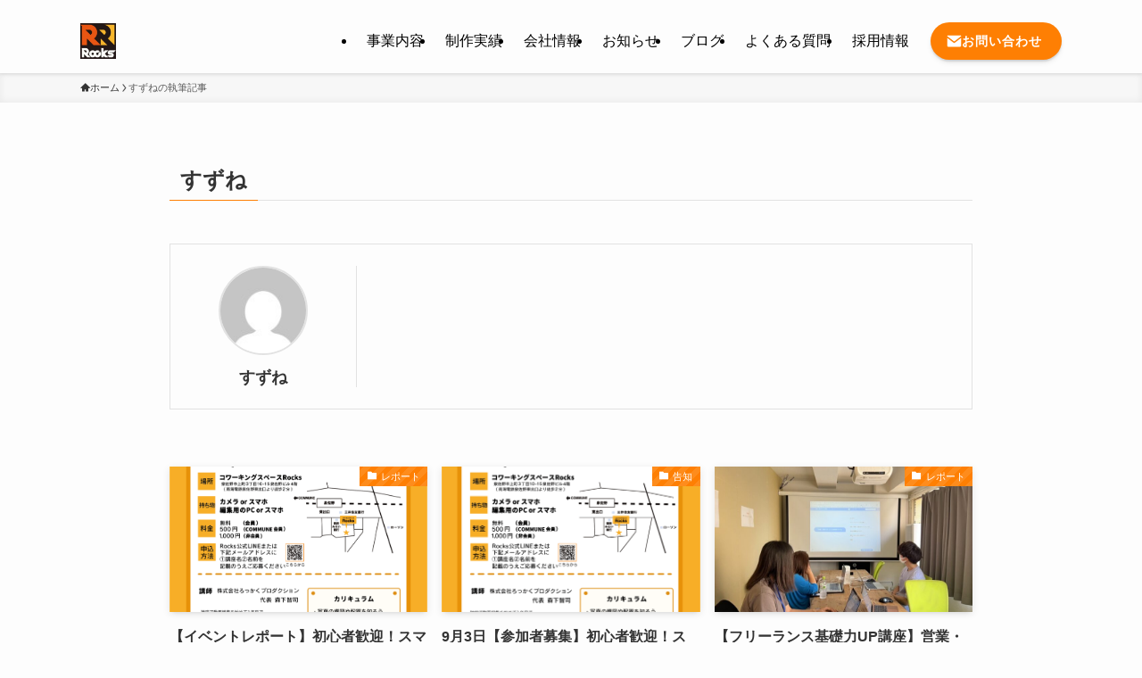

--- FILE ---
content_type: text/html; charset=UTF-8
request_url: https://rocksss.com/author/suzune/
body_size: 23046
content:
<!DOCTYPE html>
<html lang="ja" data-loaded="false" data-scrolled="false" data-spmenu="closed">
<head>
<meta charset="utf-8">
<meta name="format-detection" content="telephone=no">
<meta http-equiv="X-UA-Compatible" content="IE=edge">
<meta name="viewport" content="width=device-width, viewport-fit=cover">
<meta name='robots' content='index, follow, max-image-preview:large, max-snippet:-1, max-video-preview:-1' />

<!-- Google Tag Manager for WordPress by gtm4wp.com -->
<script data-cfasync="false" data-pagespeed-no-defer>
	var gtm4wp_datalayer_name = "dataLayer";
	var dataLayer = dataLayer || [];
</script>
<!-- End Google Tag Manager for WordPress by gtm4wp.com -->
	<!-- This site is optimized with the Yoast SEO plugin v26.8 - https://yoast.com/product/yoast-seo-wordpress/ -->
	<title>すずね (Rocks合同会社 の投稿者)</title>
	<link rel="canonical" href="https://rocksss.com/author/suzune/" />
	<meta property="og:locale" content="ja_JP" />
	<meta property="og:type" content="profile" />
	<meta property="og:title" content="すずね (Rocks合同会社 の投稿者)" />
	<meta property="og:url" content="https://rocksss.com/author/suzune/" />
	<meta property="og:site_name" content="Rocks合同会社" />
	<meta property="og:image" content="https://1.gravatar.com/avatar/4951c16f3ec965124abf5d451ea9438c?s=500&d=mm&r=g" />
	<meta name="twitter:card" content="summary_large_image" />
	<script type="application/ld+json" class="yoast-schema-graph">{"@context":"https://schema.org","@graph":[{"@type":"ProfilePage","@id":"https://rocksss.com/author/suzune/","url":"https://rocksss.com/author/suzune/","name":"すずね (Rocks合同会社 の投稿者)","isPartOf":{"@id":"https://rocksss.com/#website"},"primaryImageOfPage":{"@id":"https://rocksss.com/author/suzune/#primaryimage"},"image":{"@id":"https://rocksss.com/author/suzune/#primaryimage"},"thumbnailUrl":"https://rocksss.com/wp-content/uploads/2022/09/Rocksフリーランス基礎力UPカメラ講座-01.png","breadcrumb":{"@id":"https://rocksss.com/author/suzune/#breadcrumb"},"inLanguage":"ja","potentialAction":[{"@type":"ReadAction","target":["https://rocksss.com/author/suzune/"]}]},{"@type":"ImageObject","inLanguage":"ja","@id":"https://rocksss.com/author/suzune/#primaryimage","url":"https://rocksss.com/wp-content/uploads/2022/09/Rocksフリーランス基礎力UPカメラ講座-01.png","contentUrl":"https://rocksss.com/wp-content/uploads/2022/09/Rocksフリーランス基礎力UPカメラ講座-01.png","width":1277,"height":1790,"caption":"20220903Rocksフリーランス基礎力UPカメラ講座"},{"@type":"BreadcrumbList","@id":"https://rocksss.com/author/suzune/#breadcrumb","itemListElement":[{"@type":"ListItem","position":1,"name":"ホーム","item":"https://rocksss.com/"},{"@type":"ListItem","position":2,"name":"アーカイブ: すずね"}]},{"@type":"WebSite","@id":"https://rocksss.com/#website","url":"https://rocksss.com/","name":"Rocks合同会社","description":"制作、教育、レンタルスペース事業を手がけるRocks合同会社へようこそ","publisher":{"@id":"https://rocksss.com/#organization"},"potentialAction":[{"@type":"SearchAction","target":{"@type":"EntryPoint","urlTemplate":"https://rocksss.com/?s={search_term_string}"},"query-input":{"@type":"PropertyValueSpecification","valueRequired":true,"valueName":"search_term_string"}}],"inLanguage":"ja"},{"@type":"Organization","@id":"https://rocksss.com/#organization","name":"Rocks合同会社","url":"https://rocksss.com/","logo":{"@type":"ImageObject","inLanguage":"ja","@id":"https://rocksss.com/#/schema/logo/image/","url":"https://rocksss.com/wp-content/uploads/2021/10/Rockslogo.png","contentUrl":"https://rocksss.com/wp-content/uploads/2021/10/Rockslogo.png","width":300,"height":300,"caption":"Rocks合同会社"},"image":{"@id":"https://rocksss.com/#/schema/logo/image/"}},{"@type":"Person","@id":"https://rocksss.com/#/schema/person/58404da595a1e0c9d7e26b2ba50dd7ee","name":"すずね","image":{"@type":"ImageObject","inLanguage":"ja","@id":"https://rocksss.com/#/schema/person/image/","url":"https://secure.gravatar.com/avatar/466f6e328b20e57cd31a148405df90baa35a386ea42dfa5a8d5e7e6efc40907d?s=96&d=mm&r=g","contentUrl":"https://secure.gravatar.com/avatar/466f6e328b20e57cd31a148405df90baa35a386ea42dfa5a8d5e7e6efc40907d?s=96&d=mm&r=g","caption":"すずね"},"mainEntityOfPage":{"@id":"https://rocksss.com/author/suzune/"}}]}</script>
	<!-- / Yoast SEO plugin. -->


<link rel='dns-prefetch' href='//cdnjs.cloudflare.com' />
<link rel='dns-prefetch' href='//code.jquery.com' />
<link rel='dns-prefetch' href='//www.googletagmanager.com' />
<link rel="alternate" type="application/rss+xml" title="Rocks合同会社 &raquo; フィード" href="https://rocksss.com/feed/" />
<link rel="alternate" type="application/rss+xml" title="Rocks合同会社 &raquo; コメントフィード" href="https://rocksss.com/comments/feed/" />
<link rel="alternate" type="application/rss+xml" title="Rocks合同会社 &raquo; すずね による投稿のフィード" href="https://rocksss.com/author/suzune/feed/" />
		<!-- This site uses the Google Analytics by MonsterInsights plugin v9.11.1 - Using Analytics tracking - https://www.monsterinsights.com/ -->
							<script src="//www.googletagmanager.com/gtag/js?id=G-GBB7T955GM"  data-cfasync="false" data-wpfc-render="false" type="text/javascript" async></script>
			<script data-cfasync="false" data-wpfc-render="false" type="text/javascript">
				var mi_version = '9.11.1';
				var mi_track_user = true;
				var mi_no_track_reason = '';
								var MonsterInsightsDefaultLocations = {"page_location":"https:\/\/rocksss.com\/author\/suzune\/"};
								if ( typeof MonsterInsightsPrivacyGuardFilter === 'function' ) {
					var MonsterInsightsLocations = (typeof MonsterInsightsExcludeQuery === 'object') ? MonsterInsightsPrivacyGuardFilter( MonsterInsightsExcludeQuery ) : MonsterInsightsPrivacyGuardFilter( MonsterInsightsDefaultLocations );
				} else {
					var MonsterInsightsLocations = (typeof MonsterInsightsExcludeQuery === 'object') ? MonsterInsightsExcludeQuery : MonsterInsightsDefaultLocations;
				}

								var disableStrs = [
										'ga-disable-G-GBB7T955GM',
									];

				/* Function to detect opted out users */
				function __gtagTrackerIsOptedOut() {
					for (var index = 0; index < disableStrs.length; index++) {
						if (document.cookie.indexOf(disableStrs[index] + '=true') > -1) {
							return true;
						}
					}

					return false;
				}

				/* Disable tracking if the opt-out cookie exists. */
				if (__gtagTrackerIsOptedOut()) {
					for (var index = 0; index < disableStrs.length; index++) {
						window[disableStrs[index]] = true;
					}
				}

				/* Opt-out function */
				function __gtagTrackerOptout() {
					for (var index = 0; index < disableStrs.length; index++) {
						document.cookie = disableStrs[index] + '=true; expires=Thu, 31 Dec 2099 23:59:59 UTC; path=/';
						window[disableStrs[index]] = true;
					}
				}

				if ('undefined' === typeof gaOptout) {
					function gaOptout() {
						__gtagTrackerOptout();
					}
				}
								window.dataLayer = window.dataLayer || [];

				window.MonsterInsightsDualTracker = {
					helpers: {},
					trackers: {},
				};
				if (mi_track_user) {
					function __gtagDataLayer() {
						dataLayer.push(arguments);
					}

					function __gtagTracker(type, name, parameters) {
						if (!parameters) {
							parameters = {};
						}

						if (parameters.send_to) {
							__gtagDataLayer.apply(null, arguments);
							return;
						}

						if (type === 'event') {
														parameters.send_to = monsterinsights_frontend.v4_id;
							var hookName = name;
							if (typeof parameters['event_category'] !== 'undefined') {
								hookName = parameters['event_category'] + ':' + name;
							}

							if (typeof MonsterInsightsDualTracker.trackers[hookName] !== 'undefined') {
								MonsterInsightsDualTracker.trackers[hookName](parameters);
							} else {
								__gtagDataLayer('event', name, parameters);
							}
							
						} else {
							__gtagDataLayer.apply(null, arguments);
						}
					}

					__gtagTracker('js', new Date());
					__gtagTracker('set', {
						'developer_id.dZGIzZG': true,
											});
					if ( MonsterInsightsLocations.page_location ) {
						__gtagTracker('set', MonsterInsightsLocations);
					}
										__gtagTracker('config', 'G-GBB7T955GM', {"forceSSL":"true","link_attribution":"true"} );
										window.gtag = __gtagTracker;										(function () {
						/* https://developers.google.com/analytics/devguides/collection/analyticsjs/ */
						/* ga and __gaTracker compatibility shim. */
						var noopfn = function () {
							return null;
						};
						var newtracker = function () {
							return new Tracker();
						};
						var Tracker = function () {
							return null;
						};
						var p = Tracker.prototype;
						p.get = noopfn;
						p.set = noopfn;
						p.send = function () {
							var args = Array.prototype.slice.call(arguments);
							args.unshift('send');
							__gaTracker.apply(null, args);
						};
						var __gaTracker = function () {
							var len = arguments.length;
							if (len === 0) {
								return;
							}
							var f = arguments[len - 1];
							if (typeof f !== 'object' || f === null || typeof f.hitCallback !== 'function') {
								if ('send' === arguments[0]) {
									var hitConverted, hitObject = false, action;
									if ('event' === arguments[1]) {
										if ('undefined' !== typeof arguments[3]) {
											hitObject = {
												'eventAction': arguments[3],
												'eventCategory': arguments[2],
												'eventLabel': arguments[4],
												'value': arguments[5] ? arguments[5] : 1,
											}
										}
									}
									if ('pageview' === arguments[1]) {
										if ('undefined' !== typeof arguments[2]) {
											hitObject = {
												'eventAction': 'page_view',
												'page_path': arguments[2],
											}
										}
									}
									if (typeof arguments[2] === 'object') {
										hitObject = arguments[2];
									}
									if (typeof arguments[5] === 'object') {
										Object.assign(hitObject, arguments[5]);
									}
									if ('undefined' !== typeof arguments[1].hitType) {
										hitObject = arguments[1];
										if ('pageview' === hitObject.hitType) {
											hitObject.eventAction = 'page_view';
										}
									}
									if (hitObject) {
										action = 'timing' === arguments[1].hitType ? 'timing_complete' : hitObject.eventAction;
										hitConverted = mapArgs(hitObject);
										__gtagTracker('event', action, hitConverted);
									}
								}
								return;
							}

							function mapArgs(args) {
								var arg, hit = {};
								var gaMap = {
									'eventCategory': 'event_category',
									'eventAction': 'event_action',
									'eventLabel': 'event_label',
									'eventValue': 'event_value',
									'nonInteraction': 'non_interaction',
									'timingCategory': 'event_category',
									'timingVar': 'name',
									'timingValue': 'value',
									'timingLabel': 'event_label',
									'page': 'page_path',
									'location': 'page_location',
									'title': 'page_title',
									'referrer' : 'page_referrer',
								};
								for (arg in args) {
																		if (!(!args.hasOwnProperty(arg) || !gaMap.hasOwnProperty(arg))) {
										hit[gaMap[arg]] = args[arg];
									} else {
										hit[arg] = args[arg];
									}
								}
								return hit;
							}

							try {
								f.hitCallback();
							} catch (ex) {
							}
						};
						__gaTracker.create = newtracker;
						__gaTracker.getByName = newtracker;
						__gaTracker.getAll = function () {
							return [];
						};
						__gaTracker.remove = noopfn;
						__gaTracker.loaded = true;
						window['__gaTracker'] = __gaTracker;
					})();
									} else {
										console.log("");
					(function () {
						function __gtagTracker() {
							return null;
						}

						window['__gtagTracker'] = __gtagTracker;
						window['gtag'] = __gtagTracker;
					})();
									}
			</script>
							<!-- / Google Analytics by MonsterInsights -->
		<style id='wp-img-auto-sizes-contain-inline-css' type='text/css'>
img:is([sizes=auto i],[sizes^="auto," i]){contain-intrinsic-size:3000px 1500px}
/*# sourceURL=wp-img-auto-sizes-contain-inline-css */
</style>
<style id='wp-block-library-inline-css' type='text/css'>
:root{--wp-block-synced-color:#7a00df;--wp-block-synced-color--rgb:122,0,223;--wp-bound-block-color:var(--wp-block-synced-color);--wp-editor-canvas-background:#ddd;--wp-admin-theme-color:#007cba;--wp-admin-theme-color--rgb:0,124,186;--wp-admin-theme-color-darker-10:#006ba1;--wp-admin-theme-color-darker-10--rgb:0,107,160.5;--wp-admin-theme-color-darker-20:#005a87;--wp-admin-theme-color-darker-20--rgb:0,90,135;--wp-admin-border-width-focus:2px}@media (min-resolution:192dpi){:root{--wp-admin-border-width-focus:1.5px}}.wp-element-button{cursor:pointer}:root .has-very-light-gray-background-color{background-color:#eee}:root .has-very-dark-gray-background-color{background-color:#313131}:root .has-very-light-gray-color{color:#eee}:root .has-very-dark-gray-color{color:#313131}:root .has-vivid-green-cyan-to-vivid-cyan-blue-gradient-background{background:linear-gradient(135deg,#00d084,#0693e3)}:root .has-purple-crush-gradient-background{background:linear-gradient(135deg,#34e2e4,#4721fb 50%,#ab1dfe)}:root .has-hazy-dawn-gradient-background{background:linear-gradient(135deg,#faaca8,#dad0ec)}:root .has-subdued-olive-gradient-background{background:linear-gradient(135deg,#fafae1,#67a671)}:root .has-atomic-cream-gradient-background{background:linear-gradient(135deg,#fdd79a,#004a59)}:root .has-nightshade-gradient-background{background:linear-gradient(135deg,#330968,#31cdcf)}:root .has-midnight-gradient-background{background:linear-gradient(135deg,#020381,#2874fc)}:root{--wp--preset--font-size--normal:16px;--wp--preset--font-size--huge:42px}.has-regular-font-size{font-size:1em}.has-larger-font-size{font-size:2.625em}.has-normal-font-size{font-size:var(--wp--preset--font-size--normal)}.has-huge-font-size{font-size:var(--wp--preset--font-size--huge)}.has-text-align-center{text-align:center}.has-text-align-left{text-align:left}.has-text-align-right{text-align:right}.has-fit-text{white-space:nowrap!important}#end-resizable-editor-section{display:none}.aligncenter{clear:both}.items-justified-left{justify-content:flex-start}.items-justified-center{justify-content:center}.items-justified-right{justify-content:flex-end}.items-justified-space-between{justify-content:space-between}.screen-reader-text{border:0;clip-path:inset(50%);height:1px;margin:-1px;overflow:hidden;padding:0;position:absolute;width:1px;word-wrap:normal!important}.screen-reader-text:focus{background-color:#ddd;clip-path:none;color:#444;display:block;font-size:1em;height:auto;left:5px;line-height:normal;padding:15px 23px 14px;text-decoration:none;top:5px;width:auto;z-index:100000}html :where(.has-border-color){border-style:solid}html :where([style*=border-top-color]){border-top-style:solid}html :where([style*=border-right-color]){border-right-style:solid}html :where([style*=border-bottom-color]){border-bottom-style:solid}html :where([style*=border-left-color]){border-left-style:solid}html :where([style*=border-width]){border-style:solid}html :where([style*=border-top-width]){border-top-style:solid}html :where([style*=border-right-width]){border-right-style:solid}html :where([style*=border-bottom-width]){border-bottom-style:solid}html :where([style*=border-left-width]){border-left-style:solid}html :where(img[class*=wp-image-]){height:auto;max-width:100%}:where(figure){margin:0 0 1em}html :where(.is-position-sticky){--wp-admin--admin-bar--position-offset:var(--wp-admin--admin-bar--height,0px)}@media screen and (max-width:600px){html :where(.is-position-sticky){--wp-admin--admin-bar--position-offset:0px}}

/*# sourceURL=wp-block-library-inline-css */
</style><style id='global-styles-inline-css' type='text/css'>
:root{--wp--preset--aspect-ratio--square: 1;--wp--preset--aspect-ratio--4-3: 4/3;--wp--preset--aspect-ratio--3-4: 3/4;--wp--preset--aspect-ratio--3-2: 3/2;--wp--preset--aspect-ratio--2-3: 2/3;--wp--preset--aspect-ratio--16-9: 16/9;--wp--preset--aspect-ratio--9-16: 9/16;--wp--preset--color--black: #000;--wp--preset--color--cyan-bluish-gray: #abb8c3;--wp--preset--color--white: #fff;--wp--preset--color--pale-pink: #f78da7;--wp--preset--color--vivid-red: #cf2e2e;--wp--preset--color--luminous-vivid-orange: #ff6900;--wp--preset--color--luminous-vivid-amber: #fcb900;--wp--preset--color--light-green-cyan: #7bdcb5;--wp--preset--color--vivid-green-cyan: #00d084;--wp--preset--color--pale-cyan-blue: #8ed1fc;--wp--preset--color--vivid-cyan-blue: #0693e3;--wp--preset--color--vivid-purple: #9b51e0;--wp--preset--color--swl-main: var(--color_main);--wp--preset--color--swl-main-thin: var(--color_main_thin);--wp--preset--color--swl-gray: var(--color_gray);--wp--preset--color--swl-deep-01: var(--color_deep01);--wp--preset--color--swl-deep-02: var(--color_deep02);--wp--preset--color--swl-deep-03: var(--color_deep03);--wp--preset--color--swl-deep-04: var(--color_deep04);--wp--preset--color--swl-pale-01: var(--color_pale01);--wp--preset--color--swl-pale-02: var(--color_pale02);--wp--preset--color--swl-pale-03: var(--color_pale03);--wp--preset--color--swl-pale-04: var(--color_pale04);--wp--preset--gradient--vivid-cyan-blue-to-vivid-purple: linear-gradient(135deg,rgb(6,147,227) 0%,rgb(155,81,224) 100%);--wp--preset--gradient--light-green-cyan-to-vivid-green-cyan: linear-gradient(135deg,rgb(122,220,180) 0%,rgb(0,208,130) 100%);--wp--preset--gradient--luminous-vivid-amber-to-luminous-vivid-orange: linear-gradient(135deg,rgb(252,185,0) 0%,rgb(255,105,0) 100%);--wp--preset--gradient--luminous-vivid-orange-to-vivid-red: linear-gradient(135deg,rgb(255,105,0) 0%,rgb(207,46,46) 100%);--wp--preset--gradient--very-light-gray-to-cyan-bluish-gray: linear-gradient(135deg,rgb(238,238,238) 0%,rgb(169,184,195) 100%);--wp--preset--gradient--cool-to-warm-spectrum: linear-gradient(135deg,rgb(74,234,220) 0%,rgb(151,120,209) 20%,rgb(207,42,186) 40%,rgb(238,44,130) 60%,rgb(251,105,98) 80%,rgb(254,248,76) 100%);--wp--preset--gradient--blush-light-purple: linear-gradient(135deg,rgb(255,206,236) 0%,rgb(152,150,240) 100%);--wp--preset--gradient--blush-bordeaux: linear-gradient(135deg,rgb(254,205,165) 0%,rgb(254,45,45) 50%,rgb(107,0,62) 100%);--wp--preset--gradient--luminous-dusk: linear-gradient(135deg,rgb(255,203,112) 0%,rgb(199,81,192) 50%,rgb(65,88,208) 100%);--wp--preset--gradient--pale-ocean: linear-gradient(135deg,rgb(255,245,203) 0%,rgb(182,227,212) 50%,rgb(51,167,181) 100%);--wp--preset--gradient--electric-grass: linear-gradient(135deg,rgb(202,248,128) 0%,rgb(113,206,126) 100%);--wp--preset--gradient--midnight: linear-gradient(135deg,rgb(2,3,129) 0%,rgb(40,116,252) 100%);--wp--preset--font-size--small: 0.9em;--wp--preset--font-size--medium: 1.1em;--wp--preset--font-size--large: 1.25em;--wp--preset--font-size--x-large: 42px;--wp--preset--font-size--xs: 0.75em;--wp--preset--font-size--huge: 1.6em;--wp--preset--spacing--20: 0.44rem;--wp--preset--spacing--30: 0.67rem;--wp--preset--spacing--40: 1rem;--wp--preset--spacing--50: 1.5rem;--wp--preset--spacing--60: 2.25rem;--wp--preset--spacing--70: 3.38rem;--wp--preset--spacing--80: 5.06rem;--wp--preset--shadow--natural: 6px 6px 9px rgba(0, 0, 0, 0.2);--wp--preset--shadow--deep: 12px 12px 50px rgba(0, 0, 0, 0.4);--wp--preset--shadow--sharp: 6px 6px 0px rgba(0, 0, 0, 0.2);--wp--preset--shadow--outlined: 6px 6px 0px -3px rgb(255, 255, 255), 6px 6px rgb(0, 0, 0);--wp--preset--shadow--crisp: 6px 6px 0px rgb(0, 0, 0);}:where(.is-layout-flex){gap: 0.5em;}:where(.is-layout-grid){gap: 0.5em;}body .is-layout-flex{display: flex;}.is-layout-flex{flex-wrap: wrap;align-items: center;}.is-layout-flex > :is(*, div){margin: 0;}body .is-layout-grid{display: grid;}.is-layout-grid > :is(*, div){margin: 0;}:where(.wp-block-columns.is-layout-flex){gap: 2em;}:where(.wp-block-columns.is-layout-grid){gap: 2em;}:where(.wp-block-post-template.is-layout-flex){gap: 1.25em;}:where(.wp-block-post-template.is-layout-grid){gap: 1.25em;}.has-black-color{color: var(--wp--preset--color--black) !important;}.has-cyan-bluish-gray-color{color: var(--wp--preset--color--cyan-bluish-gray) !important;}.has-white-color{color: var(--wp--preset--color--white) !important;}.has-pale-pink-color{color: var(--wp--preset--color--pale-pink) !important;}.has-vivid-red-color{color: var(--wp--preset--color--vivid-red) !important;}.has-luminous-vivid-orange-color{color: var(--wp--preset--color--luminous-vivid-orange) !important;}.has-luminous-vivid-amber-color{color: var(--wp--preset--color--luminous-vivid-amber) !important;}.has-light-green-cyan-color{color: var(--wp--preset--color--light-green-cyan) !important;}.has-vivid-green-cyan-color{color: var(--wp--preset--color--vivid-green-cyan) !important;}.has-pale-cyan-blue-color{color: var(--wp--preset--color--pale-cyan-blue) !important;}.has-vivid-cyan-blue-color{color: var(--wp--preset--color--vivid-cyan-blue) !important;}.has-vivid-purple-color{color: var(--wp--preset--color--vivid-purple) !important;}.has-black-background-color{background-color: var(--wp--preset--color--black) !important;}.has-cyan-bluish-gray-background-color{background-color: var(--wp--preset--color--cyan-bluish-gray) !important;}.has-white-background-color{background-color: var(--wp--preset--color--white) !important;}.has-pale-pink-background-color{background-color: var(--wp--preset--color--pale-pink) !important;}.has-vivid-red-background-color{background-color: var(--wp--preset--color--vivid-red) !important;}.has-luminous-vivid-orange-background-color{background-color: var(--wp--preset--color--luminous-vivid-orange) !important;}.has-luminous-vivid-amber-background-color{background-color: var(--wp--preset--color--luminous-vivid-amber) !important;}.has-light-green-cyan-background-color{background-color: var(--wp--preset--color--light-green-cyan) !important;}.has-vivid-green-cyan-background-color{background-color: var(--wp--preset--color--vivid-green-cyan) !important;}.has-pale-cyan-blue-background-color{background-color: var(--wp--preset--color--pale-cyan-blue) !important;}.has-vivid-cyan-blue-background-color{background-color: var(--wp--preset--color--vivid-cyan-blue) !important;}.has-vivid-purple-background-color{background-color: var(--wp--preset--color--vivid-purple) !important;}.has-black-border-color{border-color: var(--wp--preset--color--black) !important;}.has-cyan-bluish-gray-border-color{border-color: var(--wp--preset--color--cyan-bluish-gray) !important;}.has-white-border-color{border-color: var(--wp--preset--color--white) !important;}.has-pale-pink-border-color{border-color: var(--wp--preset--color--pale-pink) !important;}.has-vivid-red-border-color{border-color: var(--wp--preset--color--vivid-red) !important;}.has-luminous-vivid-orange-border-color{border-color: var(--wp--preset--color--luminous-vivid-orange) !important;}.has-luminous-vivid-amber-border-color{border-color: var(--wp--preset--color--luminous-vivid-amber) !important;}.has-light-green-cyan-border-color{border-color: var(--wp--preset--color--light-green-cyan) !important;}.has-vivid-green-cyan-border-color{border-color: var(--wp--preset--color--vivid-green-cyan) !important;}.has-pale-cyan-blue-border-color{border-color: var(--wp--preset--color--pale-cyan-blue) !important;}.has-vivid-cyan-blue-border-color{border-color: var(--wp--preset--color--vivid-cyan-blue) !important;}.has-vivid-purple-border-color{border-color: var(--wp--preset--color--vivid-purple) !important;}.has-vivid-cyan-blue-to-vivid-purple-gradient-background{background: var(--wp--preset--gradient--vivid-cyan-blue-to-vivid-purple) !important;}.has-light-green-cyan-to-vivid-green-cyan-gradient-background{background: var(--wp--preset--gradient--light-green-cyan-to-vivid-green-cyan) !important;}.has-luminous-vivid-amber-to-luminous-vivid-orange-gradient-background{background: var(--wp--preset--gradient--luminous-vivid-amber-to-luminous-vivid-orange) !important;}.has-luminous-vivid-orange-to-vivid-red-gradient-background{background: var(--wp--preset--gradient--luminous-vivid-orange-to-vivid-red) !important;}.has-very-light-gray-to-cyan-bluish-gray-gradient-background{background: var(--wp--preset--gradient--very-light-gray-to-cyan-bluish-gray) !important;}.has-cool-to-warm-spectrum-gradient-background{background: var(--wp--preset--gradient--cool-to-warm-spectrum) !important;}.has-blush-light-purple-gradient-background{background: var(--wp--preset--gradient--blush-light-purple) !important;}.has-blush-bordeaux-gradient-background{background: var(--wp--preset--gradient--blush-bordeaux) !important;}.has-luminous-dusk-gradient-background{background: var(--wp--preset--gradient--luminous-dusk) !important;}.has-pale-ocean-gradient-background{background: var(--wp--preset--gradient--pale-ocean) !important;}.has-electric-grass-gradient-background{background: var(--wp--preset--gradient--electric-grass) !important;}.has-midnight-gradient-background{background: var(--wp--preset--gradient--midnight) !important;}.has-small-font-size{font-size: var(--wp--preset--font-size--small) !important;}.has-medium-font-size{font-size: var(--wp--preset--font-size--medium) !important;}.has-large-font-size{font-size: var(--wp--preset--font-size--large) !important;}.has-x-large-font-size{font-size: var(--wp--preset--font-size--x-large) !important;}
/*# sourceURL=global-styles-inline-css */
</style>

<link rel='stylesheet' id='swell-icons-css' href='https://rocksss.com/wp-content/themes/swell/build/css/swell-icons.css?ver=2.16.0' type='text/css' media='all' />
<link rel='stylesheet' id='main_style-css' href='https://rocksss.com/wp-content/themes/swell/build/css/main.css?ver=2.16.0' type='text/css' media='all' />
<link rel='stylesheet' id='swell_blocks-css' href='https://rocksss.com/wp-content/themes/swell/build/css/blocks.css?ver=2.16.0' type='text/css' media='all' />
<style id='swell_custom-inline-css' type='text/css'>
:root{--swl-fz--content:4vw;--swl-font_family:"游ゴシック体", "Yu Gothic", YuGothic, "Hiragino Kaku Gothic ProN", "Hiragino Sans", Meiryo, sans-serif;--swl-font_weight:500;--color_main:#fe7f03;--color_text:#333333;--color_link:#1176d4;--color_htag:#fe7f03;--color_bg:#fdfdfd;--color_gradient1:#ffffff;--color_gradient2:#ffffff;--color_main_thin:rgba(255, 159, 4, 0.05 );--color_main_dark:rgba(191, 95, 2, 1 );--color_list_check:#fe7f03;--color_list_num:#fe7f03;--color_list_good:#86dd7b;--color_list_triangle:#f4e03a;--color_list_bad:#f36060;--color_faq_q:#d55656;--color_faq_a:#6599b7;--color_icon_good:#3cd250;--color_icon_good_bg:#ecffe9;--color_icon_bad:#4b73eb;--color_icon_bad_bg:#eafaff;--color_icon_info:#f578b4;--color_icon_info_bg:#fff0fa;--color_icon_announce:#ffa537;--color_icon_announce_bg:#fff5f0;--color_icon_pen:#7a7a7a;--color_icon_pen_bg:#f7f7f7;--color_icon_book:#787364;--color_icon_book_bg:#f8f6ef;--color_icon_point:#ffa639;--color_icon_check:#86d67c;--color_icon_batsu:#f36060;--color_icon_hatena:#5295cc;--color_icon_caution:#f7da38;--color_icon_memo:#84878a;--color_deep01:#e44141;--color_deep02:#3d79d5;--color_deep03:#63a84d;--color_deep04:#f09f4d;--color_pale01:#fff2f0;--color_pale02:#f3f8fd;--color_pale03:#f1f9ee;--color_pale04:#fdf9ee;--color_mark_blue:#b7e3ff;--color_mark_green:#bdf9c3;--color_mark_yellow:#fcf69f;--color_mark_orange:#ffddbc;--border01:solid 1px var(--color_main);--border02:double 4px var(--color_main);--border03:dashed 2px var(--color_border);--border04:solid 4px var(--color_gray);--card_posts_thumb_ratio:56.25%;--list_posts_thumb_ratio:61.805%;--big_posts_thumb_ratio:56.25%;--thumb_posts_thumb_ratio:61.805%;--blogcard_thumb_ratio:56.25%;--color_header_bg:#fdfdfd;--color_header_text:#000000;--color_footer_bg:#fdfdfd;--color_footer_text:#333;--container_size:1100px;--article_size:900px;--logo_size_sp:48px;--logo_size_pc:40px;--logo_size_pcfix:32px;}.swl-cell-bg[data-icon="doubleCircle"]{--cell-icon-color:#ffc977}.swl-cell-bg[data-icon="circle"]{--cell-icon-color:#94e29c}.swl-cell-bg[data-icon="triangle"]{--cell-icon-color:#eeda2f}.swl-cell-bg[data-icon="close"]{--cell-icon-color:#ec9191}.swl-cell-bg[data-icon="hatena"]{--cell-icon-color:#93c9da}.swl-cell-bg[data-icon="check"]{--cell-icon-color:#94e29c}.swl-cell-bg[data-icon="line"]{--cell-icon-color:#9b9b9b}.cap_box[data-colset="col1"]{--capbox-color:#f59b5f;--capbox-color--bg:#fff8eb}.cap_box[data-colset="col2"]{--capbox-color:#5fb9f5;--capbox-color--bg:#edf5ff}.cap_box[data-colset="col3"]{--capbox-color:#2fcd90;--capbox-color--bg:#eafaf2}.red_{--the-btn-color:#f74a4a;--the-btn-color2:#ffbc49;--the-solid-shadow: rgba(185, 56, 56, 1 )}.blue_{--the-btn-color:#338df4;--the-btn-color2:#35eaff;--the-solid-shadow: rgba(38, 106, 183, 1 )}.green_{--the-btn-color:#62d847;--the-btn-color2:#7bf7bd;--the-solid-shadow: rgba(74, 162, 53, 1 )}.is-style-btn_normal{--the-btn-radius:80px}.is-style-btn_solid{--the-btn-radius:80px}.is-style-btn_shiny{--the-btn-radius:80px}.is-style-btn_line{--the-btn-radius:80px}.post_content blockquote{padding:1.5em 2em 1.5em 3em}.post_content blockquote::before{content:"";display:block;width:5px;height:calc(100% - 3em);top:1.5em;left:1.5em;border-left:solid 1px rgba(180,180,180,.75);border-right:solid 1px rgba(180,180,180,.75);}.mark_blue{background:-webkit-linear-gradient(transparent 64%,var(--color_mark_blue) 0%);background:linear-gradient(transparent 64%,var(--color_mark_blue) 0%)}.mark_green{background:-webkit-linear-gradient(transparent 64%,var(--color_mark_green) 0%);background:linear-gradient(transparent 64%,var(--color_mark_green) 0%)}.mark_yellow{background:-webkit-linear-gradient(transparent 64%,var(--color_mark_yellow) 0%);background:linear-gradient(transparent 64%,var(--color_mark_yellow) 0%)}.mark_orange{background:-webkit-linear-gradient(transparent 64%,var(--color_mark_orange) 0%);background:linear-gradient(transparent 64%,var(--color_mark_orange) 0%)}[class*="is-style-icon_"]{color:#333;border-width:0}[class*="is-style-big_icon_"]{border-width:2px;border-style:solid}[data-col="gray"] .c-balloon__text{background:#f7f7f7;border-color:#ccc}[data-col="gray"] .c-balloon__before{border-right-color:#f7f7f7}[data-col="green"] .c-balloon__text{background:#d1f8c2;border-color:#9ddd93}[data-col="green"] .c-balloon__before{border-right-color:#d1f8c2}[data-col="blue"] .c-balloon__text{background:#e2f6ff;border-color:#93d2f0}[data-col="blue"] .c-balloon__before{border-right-color:#e2f6ff}[data-col="red"] .c-balloon__text{background:#ffebeb;border-color:#f48789}[data-col="red"] .c-balloon__before{border-right-color:#ffebeb}[data-col="yellow"] .c-balloon__text{background:#f9f7d2;border-color:#fbe593}[data-col="yellow"] .c-balloon__before{border-right-color:#f9f7d2}.-type-list2 .p-postList__body::after,.-type-big .p-postList__body::after{content: "READ MORE »";}.c-postThumb__cat{background-color:#fe7f03;color:#fff;background-image: repeating-linear-gradient(-45deg,rgba(255,255,255,.1),rgba(255,255,255,.1) 6px,transparent 6px,transparent 12px)}.post_content h2:where(:not([class^="swell-block-"]):not(.faq_q):not(.p-postList__title)){background:var(--color_htag);padding:.75em 1em;color:#fff}.post_content h2:where(:not([class^="swell-block-"]):not(.faq_q):not(.p-postList__title))::before{position:absolute;display:block;pointer-events:none;content:"";top:-4px;left:0;width:100%;height:calc(100% + 4px);box-sizing:content-box;border-top:solid 2px var(--color_htag);border-bottom:solid 2px var(--color_htag)}.post_content h3:where(:not([class^="swell-block-"]):not(.faq_q):not(.p-postList__title)){padding:0 .5em .5em}.post_content h3:where(:not([class^="swell-block-"]):not(.faq_q):not(.p-postList__title))::before{content:"";width:100%;height:2px;background: repeating-linear-gradient(90deg, var(--color_htag) 0%, var(--color_htag) 29.3%, rgba(150,150,150,.2) 29.3%, rgba(150,150,150,.2) 100%)}.post_content h4:where(:not([class^="swell-block-"]):not(.faq_q):not(.p-postList__title)){padding:0 0 0 16px;border-left:solid 2px var(--color_htag)}.l-header{box-shadow: 0 1px 4px rgba(0,0,0,.12)}.c-gnav a::after{background:var(--color_main);width:0%;height:2px}.p-spHeadMenu .menu-item.-current{border-bottom-color:var(--color_main)}.c-gnav > li:hover > a::after,.c-gnav > .-current > a::after{width:100%}.c-gnav .sub-menu{color:#333;background:#fff}.l-fixHeader::before{opacity:1}#pagetop{border-radius:50%}.c-widget__title.-spmenu{padding:.5em .75em;border-radius:var(--swl-radius--2, 0px);background:var(--color_main);color:#fff;}.c-widget__title.-footer{padding:.5em}.c-widget__title.-footer::before{content:"";bottom:0;left:0;width:40%;z-index:1;background:var(--color_main)}.c-widget__title.-footer::after{content:"";bottom:0;left:0;width:100%;background:var(--color_border)}.c-secTitle{border-left:solid 2px var(--color_main);padding:0em .75em}.p-spMenu{color:#333}.p-spMenu__inner::before{background:#fdfdfd;opacity:1}.p-spMenu__overlay{background:#000;opacity:0.6}[class*="page-numbers"]{color:#fff;background-color:#dedede}a{text-decoration: none}.l-topTitleArea.c-filterLayer::before{background-color:#000;opacity:0.2;content:""}@media screen and (min-width: 960px){:root{}}@media screen and (max-width: 959px){:root{}.l-header__logo{margin-right:auto}.l-header__inner{-webkit-box-pack:end;-webkit-justify-content:flex-end;justify-content:flex-end}}@media screen and (min-width: 600px){:root{--swl-fz--content:16px;}}@media screen and (max-width: 599px){:root{}}@media (min-width: 1108px) {.alignwide{left:-100px;width:calc(100% + 200px);}}@media (max-width: 1108px) {.-sidebar-off .swell-block-fullWide__inner.l-container .alignwide{left:0px;width:100%;}}.l-fixHeader .l-fixHeader__gnav{order:0}[data-scrolled=true] .l-fixHeader[data-ready]{opacity:1;-webkit-transform:translateY(0)!important;transform:translateY(0)!important;visibility:visible}.-body-solid .l-fixHeader{box-shadow:0 2px 4px var(--swl-color_shadow)}.l-fixHeader__inner{align-items:stretch;color:var(--color_header_text);display:flex;padding-bottom:0;padding-top:0;position:relative;z-index:1}.l-fixHeader__logo{align-items:center;display:flex;line-height:1;margin-right:24px;order:0;padding:16px 0}.is-style-btn_normal a,.is-style-btn_shiny a{box-shadow:var(--swl-btn_shadow)}.c-shareBtns__btn,.is-style-balloon>.c-tabList .c-tabList__button,.p-snsCta,[class*=page-numbers]{box-shadow:var(--swl-box_shadow)}.p-articleThumb__img,.p-articleThumb__youtube{box-shadow:var(--swl-img_shadow)}.p-pickupBanners__item .c-bannerLink,.p-postList__thumb{box-shadow:0 2px 8px rgba(0,0,0,.1),0 4px 4px -4px rgba(0,0,0,.1)}.p-postList.-w-ranking li:before{background-image:repeating-linear-gradient(-45deg,hsla(0,0%,100%,.1),hsla(0,0%,100%,.1) 6px,transparent 0,transparent 12px);box-shadow:1px 1px 4px rgba(0,0,0,.2)}@media (min-width:960px){.-series .l-header__inner{align-items:stretch;display:flex}.-series .l-header__logo{align-items:center;display:flex;flex-wrap:wrap;margin-right:24px;padding:16px 0}.-series .l-header__logo .c-catchphrase{font-size:13px;padding:4px 0}.-series .c-headLogo{margin-right:16px}.-series-right .l-header__inner{justify-content:space-between}.-series-right .c-gnavWrap{margin-left:auto}.-series-right .w-header{margin-left:12px}.-series-left .w-header{margin-left:auto}}@media (min-width:960px) and (min-width:600px){.-series .c-headLogo{max-width:400px}}.c-gnav .sub-menu a:before,.c-listMenu a:before{-webkit-font-smoothing:antialiased;-moz-osx-font-smoothing:grayscale;font-family:icomoon!important;font-style:normal;font-variant:normal;font-weight:400;line-height:1;text-transform:none}.c-submenuToggleBtn{display:none}.c-listMenu a{padding:.75em 1em .75em 1.5em;transition:padding .25s}.c-listMenu a:hover{padding-left:1.75em;padding-right:.75em}.c-gnav .sub-menu a:before,.c-listMenu a:before{color:inherit;content:"\e921";display:inline-block;left:2px;position:absolute;top:50%;-webkit-transform:translateY(-50%);transform:translateY(-50%);vertical-align:middle}.widget_categories>ul>.cat-item>a,.wp-block-categories-list>li>a{padding-left:1.75em}.c-listMenu .children,.c-listMenu .sub-menu{margin:0}.c-listMenu .children a,.c-listMenu .sub-menu a{font-size:.9em;padding-left:2.5em}.c-listMenu .children a:before,.c-listMenu .sub-menu a:before{left:1em}.c-listMenu .children a:hover,.c-listMenu .sub-menu a:hover{padding-left:2.75em}.c-listMenu .children ul a,.c-listMenu .sub-menu ul a{padding-left:3.25em}.c-listMenu .children ul a:before,.c-listMenu .sub-menu ul a:before{left:1.75em}.c-listMenu .children ul a:hover,.c-listMenu .sub-menu ul a:hover{padding-left:3.5em}.c-gnav li:hover>.sub-menu{opacity:1;visibility:visible}.c-gnav .sub-menu:before{background:inherit;content:"";height:100%;left:0;position:absolute;top:0;width:100%;z-index:0}.c-gnav .sub-menu .sub-menu{left:100%;top:0;z-index:-1}.c-gnav .sub-menu a{padding-left:2em}.c-gnav .sub-menu a:before{left:.5em}.c-gnav .sub-menu a:hover .ttl{left:4px}:root{--color_content_bg:var(--color_bg);}.c-widget__title.-side{padding:.5em}.c-widget__title.-side::before{content:"";bottom:0;left:0;width:40%;z-index:1;background:var(--color_main)}.c-widget__title.-side::after{content:"";bottom:0;left:0;width:100%;background:var(--color_border)}@media screen and (min-width: 960px){:root{}}@media screen and (max-width: 959px){:root{}}@media screen and (min-width: 600px){:root{}}@media screen and (max-width: 599px){:root{}}.swell-block-fullWide__inner.l-container{--swl-fw_inner_pad:var(--swl-pad_container,0px)}@media (min-width:960px){.-sidebar-on .l-content .alignfull,.-sidebar-on .l-content .alignwide{left:-16px;width:calc(100% + 32px)}.swell-block-fullWide__inner.l-article{--swl-fw_inner_pad:var(--swl-pad_post_content,0px)}.-sidebar-on .swell-block-fullWide__inner .alignwide{left:0;width:100%}.-sidebar-on .swell-block-fullWide__inner .alignfull{left:calc(0px - var(--swl-fw_inner_pad, 0))!important;margin-left:0!important;margin-right:0!important;width:calc(100% + var(--swl-fw_inner_pad, 0)*2)!important}}.-index-off .p-toc,.swell-toc-placeholder:empty{display:none}.p-toc.-modal{height:100%;margin:0;overflow-y:auto;padding:0}#main_content .p-toc{border-radius:var(--swl-radius--2,0);margin:4em auto;max-width:800px}#sidebar .p-toc{margin-top:-.5em}.p-toc .__pn:before{content:none!important;counter-increment:none}.p-toc .__prev{margin:0 0 1em}.p-toc .__next{margin:1em 0 0}.p-toc.is-omitted:not([data-omit=ct]) [data-level="2"] .p-toc__childList{height:0;margin-bottom:-.5em;visibility:hidden}.p-toc.is-omitted:not([data-omit=nest]){position:relative}.p-toc.is-omitted:not([data-omit=nest]):before{background:linear-gradient(hsla(0,0%,100%,0),var(--color_bg));bottom:5em;content:"";height:4em;left:0;opacity:.75;pointer-events:none;position:absolute;width:100%;z-index:1}.p-toc.is-omitted:not([data-omit=nest]):after{background:var(--color_bg);bottom:0;content:"";height:5em;left:0;opacity:.75;position:absolute;width:100%;z-index:1}.p-toc.is-omitted:not([data-omit=nest]) .__next,.p-toc.is-omitted:not([data-omit=nest]) [data-omit="1"]{display:none}.p-toc .p-toc__expandBtn{background-color:#f7f7f7;border:rgba(0,0,0,.2);border-radius:5em;box-shadow:0 0 0 1px #bbb;color:#333;display:block;font-size:14px;line-height:1.5;margin:.75em auto 0;min-width:6em;padding:.5em 1em;position:relative;transition:box-shadow .25s;z-index:2}.p-toc[data-omit=nest] .p-toc__expandBtn{display:inline-block;font-size:13px;margin:0 0 0 1.25em;padding:.5em .75em}.p-toc:not([data-omit=nest]) .p-toc__expandBtn:after,.p-toc:not([data-omit=nest]) .p-toc__expandBtn:before{border-top-color:inherit;border-top-style:dotted;border-top-width:3px;content:"";display:block;height:1px;position:absolute;top:calc(50% - 1px);transition:border-color .25s;width:100%;width:22px}.p-toc:not([data-omit=nest]) .p-toc__expandBtn:before{right:calc(100% + 1em)}.p-toc:not([data-omit=nest]) .p-toc__expandBtn:after{left:calc(100% + 1em)}.p-toc.is-expanded .p-toc__expandBtn{border-color:transparent}.p-toc__ttl{display:block;font-size:1.2em;line-height:1;position:relative;text-align:center}.p-toc__ttl:before{content:"\e918";display:inline-block;font-family:icomoon;margin-right:.5em;padding-bottom:2px;vertical-align:middle}#index_modal .p-toc__ttl{margin-bottom:.5em}.p-toc__list li{line-height:1.6}.p-toc__list>li+li{margin-top:.5em}.p-toc__list .p-toc__childList{padding-left:.5em}.p-toc__list [data-level="3"]{font-size:.9em}.p-toc__list .mininote{display:none}.post_content .p-toc__list{padding-left:0}#sidebar .p-toc__list{margin-bottom:0}#sidebar .p-toc__list .p-toc__childList{padding-left:0}.p-toc__link{color:inherit;font-size:inherit;text-decoration:none}.p-toc__link:hover{opacity:.8}.p-toc.-double{background:var(--color_gray);background:linear-gradient(-45deg,transparent 25%,var(--color_gray) 25%,var(--color_gray) 50%,transparent 50%,transparent 75%,var(--color_gray) 75%,var(--color_gray));background-clip:padding-box;background-size:4px 4px;border-bottom:4px double var(--color_border);border-top:4px double var(--color_border);padding:1.5em 1em 1em}.p-toc.-double .p-toc__ttl{margin-bottom:.75em}@media (min-width:960px){#main_content .p-toc{width:92%}}@media (hover:hover){.p-toc .p-toc__expandBtn:hover{border-color:transparent;box-shadow:0 0 0 2px currentcolor}}@media (min-width:600px){.p-toc.-double{padding:2em}}
/*# sourceURL=swell_custom-inline-css */
</style>
<link rel='stylesheet' id='swell-parts/footer-css' href='https://rocksss.com/wp-content/themes/swell/build/css/modules/parts/footer.css?ver=2.16.0' type='text/css' media='all' />
<link rel='stylesheet' id='swell-page/author-css' href='https://rocksss.com/wp-content/themes/swell/build/css/modules/page/author.css?ver=2.16.0' type='text/css' media='all' />
<style id='classic-theme-styles-inline-css' type='text/css'>
/*! This file is auto-generated */
.wp-block-button__link{color:#fff;background-color:#32373c;border-radius:9999px;box-shadow:none;text-decoration:none;padding:calc(.667em + 2px) calc(1.333em + 2px);font-size:1.125em}.wp-block-file__button{background:#32373c;color:#fff;text-decoration:none}
/*# sourceURL=/wp-includes/css/classic-themes.min.css */
</style>
<link rel='stylesheet' id='contact-form-7-css' href='https://rocksss.com/wp-content/plugins/contact-form-7/includes/css/styles.css?ver=6.1.4' type='text/css' media='all' />
<link rel='stylesheet' id='child_style-css' href='https://rocksss.com/wp-content/themes/swell_child/style.css?ver=2024061932502' type='text/css' media='all' />
<link rel='stylesheet' id='cf7cf-style-css' href='https://rocksss.com/wp-content/plugins/cf7-conditional-fields/style.css?ver=2.6.7' type='text/css' media='all' />
<script type="text/javascript" src="https://rocksss.com/wp-content/plugins/google-analytics-for-wordpress/assets/js/frontend-gtag.min.js?ver=9.11.1" id="monsterinsights-frontend-script-js" async="async" data-wp-strategy="async"></script>
<script data-cfasync="false" data-wpfc-render="false" type="text/javascript" id='monsterinsights-frontend-script-js-extra'>/* <![CDATA[ */
var monsterinsights_frontend = {"js_events_tracking":"true","download_extensions":"doc,pdf,ppt,zip,xls,docx,pptx,xlsx","inbound_paths":"[{\"path\":\"\\\/go\\\/\",\"label\":\"affiliate\"},{\"path\":\"\\\/recommend\\\/\",\"label\":\"affiliate\"}]","home_url":"https:\/\/rocksss.com","hash_tracking":"false","v4_id":"G-GBB7T955GM"};/* ]]> */
</script>

<noscript><link href="https://rocksss.com/wp-content/themes/swell/build/css/noscript.css" rel="stylesheet"></noscript>
<link rel="https://api.w.org/" href="https://rocksss.com/wp-json/" /><link rel="alternate" title="JSON" type="application/json" href="https://rocksss.com/wp-json/wp/v2/users/4" /><meta name="generator" content="Site Kit by Google 1.171.0" />
<!-- Google Tag Manager for WordPress by gtm4wp.com -->
<!-- GTM Container placement set to footer -->
<script data-cfasync="false" data-pagespeed-no-defer>
	var dataLayer_content = {"pagePostType":"post","pagePostType2":"author-post","pagePostAuthor":"すずね"};
	dataLayer.push( dataLayer_content );
</script>
<script data-cfasync="false" data-pagespeed-no-defer>
(function(w,d,s,l,i){w[l]=w[l]||[];w[l].push({'gtm.start':
new Date().getTime(),event:'gtm.js'});var f=d.getElementsByTagName(s)[0],
j=d.createElement(s),dl=l!='dataLayer'?'&l='+l:'';j.async=true;j.src=
'//www.googletagmanager.com/gtm.js?id='+i+dl;f.parentNode.insertBefore(j,f);
})(window,document,'script','dataLayer','GTM-NNNVLTH');
</script>
<!-- End Google Tag Manager for WordPress by gtm4wp.com --><noscript><style>.lazyload[data-src]{display:none !important;}</style></noscript><style>.lazyload{background-image:none !important;}.lazyload:before{background-image:none !important;}</style><link rel="icon" href="https://rocksss.com/wp-content/uploads/2024/07/cropped-logo-32x32.png" sizes="32x32" />
<link rel="icon" href="https://rocksss.com/wp-content/uploads/2024/07/cropped-logo-192x192.png" sizes="192x192" />
<link rel="apple-touch-icon" href="https://rocksss.com/wp-content/uploads/2024/07/cropped-logo-180x180.png" />
<meta name="msapplication-TileImage" content="https://rocksss.com/wp-content/uploads/2024/07/cropped-logo-270x270.png" />
		<style type="text/css" id="wp-custom-css">
			.l-header .l-header__inner{
	padding-top:10px;
}
.has-white-background-color_service{
	height:100%;
}
.c-gnav>.menu-item>a .ttl{
	font-size: 16px;
}
.c-gnav .sub-menu{
	background:orange;
	color:#fff;
}
.c-gnav > li:hover > a::after, .c-gnav > .-current > a::after{
	width:96%;
}
.c-gnav>.menu-item>a:after{
	bottom: 15px;
	left:2px;
}
.l-header__inner .c-gnav .sub-menu li.menu-item:not(:last-child) a{
    border-right: none !important; /* より具体的なセレクターを使う */
}

/* 初期状態の設定 */
.is-style-clmn-border>.swell-block-columns__inner>.swell-block-column {
    transition: transform 0.3s ease, box-shadow 0.3s ease;
}

/* ホバー時の設定 */
.is-style-clmn-border>.swell-block-columns__inner>.swell-block-column:hover {
    transform: translateY(-10px); /* 上に浮かび上がる効果 */
    box-shadow: 0 10px 20px rgba(0, 0, 0, 0.3); /* 影の効果 */
}

/* 固定ヘッダー */
.l-fixHeader__gnav .c-gnav>.menu-item>.sub-menu {
    display: none; /* デフォルトで非表示 */
    visibility: hidden; /* メニューを不可視にする */
    opacity: 0; /* メニューを透明にする */
    transition: visibility 0s linear 0.5s, opacity 0.5s linear; /* トランジションの遅延を0.5sに */
    width: 30em; /* サブメニューの幅を指定 */
}

.l-fixHeader__gnav .c-gnav>.menu-item:hover>.sub-menu {
    display: block; /* ホバー時に表示 */
    justify-content: center; /* ホバー時に中央寄せ */
    visibility: visible; /* ホバー時に可視化 */
    opacity: 1; /* ホバー時に透明度を100%に */
    width: max-content; /* ホバー時の幅を自動調整 */
    transition-delay: 0s, 0s; /* トランジションの遅延をリセット */
}

.l-fixHeader__gnav .l-header__inner .c-gnav .sub-menu a {
    width: 100%; /* サブメニュー内のリンクの幅を100%に */
}


/* トップページヘッダー */
.l-header__gnav .c-gnav>.menu-item>.sub-menu {
    display: none; /* デフォルトで非表示 */
    visibility: hidden; /* メニューを不可視にする */
    opacity: 0; /* メニューを透明にする */
    transition: visibility 0s linear 0.3s, opacity 0.3s linear; /* トランジションの設定 */
    width: 30em; /* サブメニューの幅を指定 */
}
.c-gnav>.menu-item>.sub-menu{
	top:85%;
}



.l-header__gnav  .c-gnav>.menu-item:hover>.sub-menu {
    display: block; /* ホバー時に表示 */
    justify-content: center; /* ホバー時に中央寄せ */
    visibility: visible; /* ホバー時に可視化 */
    opacity: 1; /* ホバー時に透明度を100%に */
    width: max-content; /* ホバー時の幅を自動調整 */
    transition-delay: 0s, 0s; /* トランジションの遅延をリセット */
}

.l-header__gnav .l-header__inner .c-gnav .sub-menu a {
    width: 100%; /* サブメニュー内のリンクの幅を100%に */
}
.swell-block-step__item:before{
	    border-left: 3px dashed var(--color_border);
}

/* サブタイトルの削除 */
.c-pageTitle__subTitle{
	display: none;
}

.l-footer__nav {
  gap: 1em;
  padding: 1em 0 4em;
}

.l-footer__nav a {
  border-right: none;
}

.l-footer__nav li:first-child a {
  border-left: none;
}

.l-footer__nav > li > a {
  font-weight: 700;
  font-size: 14px;
}

.l-footer__nav .sub-menu {
  margin-top: 0.25em;
  display: grid;
  gap: 0.15em;
}

.l-footer__nav .sub-menu > li {
  margin-left: 0.75em;
}

.l-footer__nav .sub-menu > li a {
  padding: 0 0.75em;
  position: relative;
  font-size: 13px;
}

.l-footer__nav .sub-menu > li a::before {
  content: "";
  width: 5px;
  height: 1px;
  background-color: var(--color_footer_text);
  position: absolute;
  top: 50%;
  left: 0;
  transform: translateY(-50%);
}

.top #content {
    margin-bottom: 0;
}
.l-content{
	margin:0 auto;
}

.top_philosophy{
box-shadow: 0 10px 25px 0 rgba(0, 0, 0, .5);
}

/* 各カラムの高さを統一し、ボタンを下部に配置 */
.form_buttonbox {
  display: flex;
  flex-direction: column;
  justify-content: space-between;
  flex: 1;
  padding: 20px;
}

#tab-e088cc06-0:before {
    content: "";
    display: block;
    height: 150px;
    margin-top: -150px;
    position: relative; /* これを追加 */
    z-index: -1; /* これを追加 */
}

#tab-e088cc06-7:before {
    content: "";
    display: block;
    height: 150px;
    margin-top: -150px;
    position: relative; /* これを追加 */
    z-index: -1; /* これを追加 */
}

#tab-e088cc06-10:before {
    content: "";
    display: block;
    height: 150px;
    margin-top: -150px;
    position: relative; /* これを追加 */
    z-index: -1; /* これを追加 */
}

#content .c-tabList{
	z-index:1;
}

.btn_orange a{
	background: var(--color_main);
    box-shadow: none;
    color: #fff;
}
.btn_orange a:hover {
/*     background-color: #fff;
    color: #666;
    box-shadow: 0 0 0 1px #dcdcdc; */
	box-shadow: 0px 6px 12px rgba(0, 0, 0, 0.3);
    transform: scale(1.05);
}

/* メインビジュアル */
#threejs-container {
  margin: 0;
  overflow-x: hidden;
  font-family: Arial, sans-serif;
  background-color: red;
  background-image: linear-gradient(to right, red, #f06d06) !important;
}

/*========= Three.jsコンテナの設定 ===============*/

#threejs-container {
  position: fixed;
  top: 0;
  left: 50%;
  height: 100%;
  z-index: -1;
  transform: translateX(-50%);
  overflow: hidden;
}

/*========= 粒子を描画するエリア設定 ===============*/

#wrapper {
  display: flex;
  justify-content: center;
  align-items: center;
  position: relative;
  width: 100%;
  height: calc(100vh - 82px);
  top: 82px;
  text-align: center;
  z-index: 1;
  overflow: hidden;
}

#particle {
  display: block;
  margin: 0 auto;
  position: absolute;
  top: 0;
  width: 100%;
  height: 100%;
}
.member_block{
	margin-bottom:20px !important;
}

.is-style-stronger{
	height:100%;
}

/*========= スマホサイズの設定 ===============*/

@media (max-width: 600px) {
  #particle {
    font-family: 'Arial, sans-serif' !important; /* フォントファミリーを強制適用 */
  }
}



@media screen and (max-width: 767px) {
  .l-footer__nav {
    gap: 0.5em;
    flex-direction: column;
  }

  .l-footer__nav > li:nth-of-type(n + 2) {
    padding-bottom: 0.5em;
  }

  .l-footer__nav > li {
    border-bottom: 1px solid rgba(255, 255, 255, 0.25);
  }

  .l-footer__nav > li > a {
    font-size: 13px;
  }

  .l-footer__nav .sub-menu {
    margin-top: 0.2em;
    gap: 0.5em;
  }

  .l-footer__nav .sub-menu > li a {
    font-size: 12px;
  }
}		</style>
		
<link rel="stylesheet" href="https://rocksss.com/wp-content/themes/swell/build/css/print.css" media="print" >
<link rel="preconnect" href="https://fonts.googleapis.com">
<link rel="preconnect" href="https://fonts.gstatic.com" crossorigin>
<link href="https://fonts.googleapis.com/css2?family=Noto+Sans+JP:wght@100..900&display=swap" rel="stylesheet">
<link rel="preconnect" href="https://fonts.googleapis.com">
<link rel="preconnect" href="https://fonts.gstatic.com" crossorigin>
<link href="https://fonts.googleapis.com/css2?family=Noto+Sans+JP:wght@100..900&family=Roboto:wght@400;700&display=swap" rel="stylesheet">
	<link href="https://fonts.googleapis.com/css2?family=Noto+Sans+JP:wght@400;700&display=swap" rel="stylesheet">

	<!-- Google tag (gtag.js) 2025/1/8追記-->
<script async src="https://www.googletagmanager.com/gtag/js?id=G-GBB7T955GM"></script>
<script>
  window.dataLayer = window.dataLayer || [];
  function gtag(){dataLayer.push(arguments);}
  gtag('js', new Date());

  gtag('config', 'G-GBB7T955GM');
</script>
	
</head>
<body>
<div id="body_wrap" class="archive author author-suzune author-4 wp-theme-swell wp-child-theme-swell_child -body-solid -index-off -sidebar-off -frame-off id_4" >
<div id="sp_menu" class="p-spMenu -right">
	<div class="p-spMenu__inner">
		<div class="p-spMenu__closeBtn">
			<button class="c-iconBtn -menuBtn c-plainBtn" data-onclick="toggleMenu" aria-label="メニューを閉じる">
				<i class="c-iconBtn__icon icon-close-thin"></i>
			</button>
		</div>
		<div class="p-spMenu__body">
			<div class="c-widget__title -spmenu">
				MENU			</div>
			<div class="p-spMenu__nav">
				<ul class="c-spnav c-listMenu"><li class="menu-item menu-item-type-post_type menu-item-object-page menu-item-has-children menu-item-4672"><a href="https://rocksss.com/service/">事業内容</a>
<ul class="sub-menu">
	<li class="menu-item menu-item-type-custom menu-item-object-custom menu-item-4673"><a href="https://rocksss.com/service/#service_production">制作</a></li>
	<li class="menu-item menu-item-type-custom menu-item-object-custom menu-item-4674"><a href="https://rocksss.com/service/#service_education">教育</a></li>
	<li class="menu-item menu-item-type-custom menu-item-object-custom menu-item-4675"><a href="https://rocksss.com/service/#service_rental_space">レンタルスペース</a></li>
</ul>
</li>
<li class="menu-item menu-item-type-post_type menu-item-object-page menu-item-4670"><a href="https://rocksss.com/performance/">制作実績</a></li>
<li class="menu-item menu-item-type-post_type menu-item-object-page menu-item-has-children menu-item-4669"><a href="https://rocksss.com/company/">会社情報</a>
<ul class="sub-menu">
	<li class="menu-item menu-item-type-custom menu-item-object-custom menu-item-4676"><a href="https://rocksss.com/company/#ceo">代表挨拶</a></li>
	<li class="menu-item menu-item-type-custom menu-item-object-custom menu-item-4677"><a href="https://rocksss.com/company/#concept">コンセプト</a></li>
	<li class="menu-item menu-item-type-custom menu-item-object-custom menu-item-4678"><a href="https://rocksss.com/company/#access">アクセス</a></li>
	<li class="menu-item menu-item-type-post_type menu-item-object-page menu-item-4679"><a href="https://rocksss.com/member/">メンバー紹介</a></li>
</ul>
</li>
<li class="menu-item menu-item-type-post_type menu-item-object-page menu-item-4668"><a href="https://rocksss.com/news/">お知らせ</a></li>
<li class="menu-item menu-item-type-post_type menu-item-object-page current_page_parent menu-item-4680"><a href="https://rocksss.com/blog/">ブログ</a></li>
<li class="menu-item menu-item-type-post_type menu-item-object-page menu-item-4667"><a href="https://rocksss.com/question/">よくある質問</a></li>
<li class="menu-item menu-item-type-post_type menu-item-object-page menu-item-4666"><a href="https://rocksss.com/recruit/">採用情報</a></li>
<li class="menu-item menu-item-type-post_type menu-item-object-page menu-item-4665"><a href="https://rocksss.com/form/">お問い合わせ</a></li>
</ul>			</div>
					</div>
	</div>
	<div class="p-spMenu__overlay c-overlay" data-onclick="toggleMenu"></div>
</div>
<header id="header" class="l-header -series -series-right" data-spfix="1">
		<div class="l-header__inner l-container">
		<div class="l-header__logo">
			<div class="c-headLogo -img"><a href="https://rocksss.com/" title="Rocks合同会社" class="c-headLogo__link" rel="home"><img width="200" height="200"  src="[data-uri]" alt="Rocks合同会社" class="c-headLogo__img lazyload"   decoding="async" loading="eager"  data-src="https://rocksss.com/wp-content/uploads/2024/08/sitelogo.jpeg" data-srcset="https://rocksss.com/wp-content/uploads/2024/08/sitelogo.jpeg 200w, https://rocksss.com/wp-content/uploads/2024/08/sitelogo-150x150.jpeg 150w" data-sizes="auto" data-eio-rwidth="200" data-eio-rheight="200"><noscript><img width="200" height="200"  src="https://rocksss.com/wp-content/uploads/2024/08/sitelogo.jpeg" alt="Rocks合同会社" class="c-headLogo__img" srcset="https://rocksss.com/wp-content/uploads/2024/08/sitelogo.jpeg 200w, https://rocksss.com/wp-content/uploads/2024/08/sitelogo-150x150.jpeg 150w" sizes="(max-width: 959px) 50vw, 800px" decoding="async" loading="eager"  data-eio="l"></noscript></a></div>					</div>
		<nav id="gnav" class="l-header__gnav c-gnavWrap">
					<ul class="c-gnav">
			<li class="menu-item menu-item-type-post_type menu-item-object-page menu-item-has-children menu-item-3527"><a href="https://rocksss.com/service/"><span class="ttl">事業内容</span></a>
<ul class="sub-menu">
	<li class="menu-item menu-item-type-custom menu-item-object-custom menu-item-4016"><a href="https://rocksss.com/service/#service_production"><span class="ttl">制作</span></a></li>
	<li class="menu-item menu-item-type-custom menu-item-object-custom menu-item-4017"><a href="https://rocksss.com/service/#service_education"><span class="ttl">教育</span></a></li>
	<li class="menu-item menu-item-type-custom menu-item-object-custom menu-item-4018"><a href="https://rocksss.com/service/#service_rental_space"><span class="ttl">レンタルスペース</span></a></li>
</ul>
</li>
<li class="menu-item menu-item-type-post_type menu-item-object-page menu-item-3526"><a href="https://rocksss.com/performance/"><span class="ttl">制作実績</span></a></li>
<li class="menu-item menu-item-type-post_type menu-item-object-page menu-item-has-children menu-item-3525"><a href="https://rocksss.com/company/"><span class="ttl">会社情報</span></a>
<ul class="sub-menu">
	<li class="menu-item menu-item-type-custom menu-item-object-custom menu-item-3987"><a href="https://rocksss.com/company/#ceo"><span class="ttl">代表挨拶</span></a></li>
	<li class="menu-item menu-item-type-custom menu-item-object-custom menu-item-3990"><a href="https://rocksss.com/company/#concept"><span class="ttl">コンセプト</span></a></li>
	<li class="menu-item menu-item-type-custom menu-item-object-custom menu-item-3991"><a href="https://rocksss.com/company/#access"><span class="ttl">アクセス</span></a></li>
	<li class="menu-item menu-item-type-post_type menu-item-object-page menu-item-3985"><a href="https://rocksss.com/member/"><span class="ttl">メンバー紹介</span></a></li>
</ul>
</li>
<li class="menu-item menu-item-type-post_type menu-item-object-page menu-item-3524"><a href="https://rocksss.com/news/"><span class="ttl">お知らせ</span></a></li>
<li class="menu-item menu-item-type-post_type menu-item-object-page current_page_parent menu-item-3897"><a href="https://rocksss.com/blog/"><span class="ttl">ブログ</span></a></li>
<li class="menu-item menu-item-type-post_type menu-item-object-page menu-item-3522"><a href="https://rocksss.com/question/"><span class="ttl">よくある質問</span></a></li>
<li class="menu-item menu-item-type-post_type menu-item-object-page menu-item-3521"><a href="https://rocksss.com/recruit/"><span class="ttl">採用情報</span></a></li>
					</ul>
			</nav>
		<div class="w-header pc_"><div class="w-header__inner"><div id="text-2" class="w-header__item widget_text">			<div class="textwidget"><div class="p-blogParts post_content" data-partsID="4176">
<div class="swell-block-button -size-s is-style-btn_normal"><a href="https://rocksss.com/form/" class="swell-block-button__link" data-has-icon="1"><svg class="__icon" height="1em" width="1em" xmlns="http://www.w3.org/2000/svg" aria-hidden="true" viewBox="0 0 48 48"><path d="M25.2 24.7 46 9.5V9c0-1.1-.9-2-2-2H4c-1.1 0-2 .9-2 2v.5l20.8 15.1c.7.6 1.7.6 2.4.1z"></path><path d="M22.8 29.6 2 14.5V38c0 1.7 1.3 3 3 3h38c1.7 0 3-1.3 3-3V14.5L25.2 29.6c-.7.5-1.7.5-2.4 0z"></path></svg><span>お問い合わせ</span></a></div>
</div>
</div>
		</div></div></div><div class="l-header__customBtn sp_">
	</div>
<div class="l-header__menuBtn sp_">
	<button class="c-iconBtn -menuBtn c-plainBtn" data-onclick="toggleMenu" aria-label="メニューボタン">
		<i class="c-iconBtn__icon icon-menu-thin"></i>
			</button>
</div>
	</div>
	</header>
<div id="fix_header" class="l-fixHeader -series -series-right">
	<div class="l-fixHeader__inner l-container">
		<div class="l-fixHeader__logo">
			<div class="c-headLogo -img"><a href="https://rocksss.com/" title="Rocks合同会社" class="c-headLogo__link" rel="home"><img width="200" height="200"  src="[data-uri]" alt="Rocks合同会社" class="c-headLogo__img lazyload"   decoding="async" loading="eager"  data-src="https://rocksss.com/wp-content/uploads/2024/08/sitelogo.jpeg" data-srcset="https://rocksss.com/wp-content/uploads/2024/08/sitelogo.jpeg 200w, https://rocksss.com/wp-content/uploads/2024/08/sitelogo-150x150.jpeg 150w" data-sizes="auto" data-eio-rwidth="200" data-eio-rheight="200"><noscript><img width="200" height="200"  src="https://rocksss.com/wp-content/uploads/2024/08/sitelogo.jpeg" alt="Rocks合同会社" class="c-headLogo__img" srcset="https://rocksss.com/wp-content/uploads/2024/08/sitelogo.jpeg 200w, https://rocksss.com/wp-content/uploads/2024/08/sitelogo-150x150.jpeg 150w" sizes="(max-width: 959px) 50vw, 800px" decoding="async" loading="eager"  data-eio="l"></noscript></a></div>		</div>
		<div class="l-fixHeader__gnav c-gnavWrap">
					<ul class="c-gnav">
			<li class="menu-item menu-item-type-post_type menu-item-object-page menu-item-has-children menu-item-3527"><a href="https://rocksss.com/service/"><span class="ttl">事業内容</span></a>
<ul class="sub-menu">
	<li class="menu-item menu-item-type-custom menu-item-object-custom menu-item-4016"><a href="https://rocksss.com/service/#service_production"><span class="ttl">制作</span></a></li>
	<li class="menu-item menu-item-type-custom menu-item-object-custom menu-item-4017"><a href="https://rocksss.com/service/#service_education"><span class="ttl">教育</span></a></li>
	<li class="menu-item menu-item-type-custom menu-item-object-custom menu-item-4018"><a href="https://rocksss.com/service/#service_rental_space"><span class="ttl">レンタルスペース</span></a></li>
</ul>
</li>
<li class="menu-item menu-item-type-post_type menu-item-object-page menu-item-3526"><a href="https://rocksss.com/performance/"><span class="ttl">制作実績</span></a></li>
<li class="menu-item menu-item-type-post_type menu-item-object-page menu-item-has-children menu-item-3525"><a href="https://rocksss.com/company/"><span class="ttl">会社情報</span></a>
<ul class="sub-menu">
	<li class="menu-item menu-item-type-custom menu-item-object-custom menu-item-3987"><a href="https://rocksss.com/company/#ceo"><span class="ttl">代表挨拶</span></a></li>
	<li class="menu-item menu-item-type-custom menu-item-object-custom menu-item-3990"><a href="https://rocksss.com/company/#concept"><span class="ttl">コンセプト</span></a></li>
	<li class="menu-item menu-item-type-custom menu-item-object-custom menu-item-3991"><a href="https://rocksss.com/company/#access"><span class="ttl">アクセス</span></a></li>
	<li class="menu-item menu-item-type-post_type menu-item-object-page menu-item-3985"><a href="https://rocksss.com/member/"><span class="ttl">メンバー紹介</span></a></li>
</ul>
</li>
<li class="menu-item menu-item-type-post_type menu-item-object-page menu-item-3524"><a href="https://rocksss.com/news/"><span class="ttl">お知らせ</span></a></li>
<li class="menu-item menu-item-type-post_type menu-item-object-page current_page_parent menu-item-3897"><a href="https://rocksss.com/blog/"><span class="ttl">ブログ</span></a></li>
<li class="menu-item menu-item-type-post_type menu-item-object-page menu-item-3522"><a href="https://rocksss.com/question/"><span class="ttl">よくある質問</span></a></li>
<li class="menu-item menu-item-type-post_type menu-item-object-page menu-item-3521"><a href="https://rocksss.com/recruit/"><span class="ttl">採用情報</span></a></li>
					</ul>
			</div>
	</div>
</div>
<div id="breadcrumb" class="p-breadcrumb -bg-on"><ol class="p-breadcrumb__list l-container"><li class="p-breadcrumb__item"><a href="https://rocksss.com/" class="p-breadcrumb__text"><span class="__home icon-home"> ホーム</span></a></li><li class="p-breadcrumb__item"><span class="p-breadcrumb__text">すずねの執筆記事</span></li></ol></div><div id="content" class="l-content l-container" >
<main id="main_content" class="l-mainContent l-article">
	<div class="l-mainContent__inner">
		<h1 class="c-pageTitle" data-style="b_bottom"><span class="c-pageTitle__inner">すずね<small class="c-pageTitle__subTitle u-fz-14">– Author –</small></span></h1>		<div class="p-authorBox u-mt-30 u-mb-40">
			<div class="p-authorBox__l">
				<img alt='すずねのアバター' src="[data-uri]"  class="avatar avatar-100 photo lazyload" height='100' width='100' decoding='async' data-src="https://secure.gravatar.com/avatar/466f6e328b20e57cd31a148405df90baa35a386ea42dfa5a8d5e7e6efc40907d?s=100&d=mm&r=g" data-srcset="https://secure.gravatar.com/avatar/466f6e328b20e57cd31a148405df90baa35a386ea42dfa5a8d5e7e6efc40907d?s=200&#038;d=mm&#038;r=g 2x" data-eio-rwidth="100" data-eio-rheight="100" /><noscript><img alt='すずねのアバター' src='https://secure.gravatar.com/avatar/466f6e328b20e57cd31a148405df90baa35a386ea42dfa5a8d5e7e6efc40907d?s=100&#038;d=mm&#038;r=g' srcset='https://secure.gravatar.com/avatar/466f6e328b20e57cd31a148405df90baa35a386ea42dfa5a8d5e7e6efc40907d?s=200&#038;d=mm&#038;r=g 2x' class='avatar avatar-100 photo' height='100' width='100' decoding='async' data-eio="l" /></noscript>				<span class="p-authorBox__name u-fz-m">
					すずね				</span>
							</div>
			<div class="p-authorBox__r">
											</div>
		</div>
		<div class="p-authorContent l-parent">
						<div class="c-tabBody p-postListTabBody">
				<div id="post_list_tab_1" class="c-tabBody__item" aria-hidden="false">
					<ul class="p-postList -type-card -pc-col3 -sp-col1"><li class="p-postList__item">
	<a href="https://rocksss.com/2022/09/28/20220903camera-2/" class="p-postList__link">
		<div class="p-postList__thumb c-postThumb">
	<figure class="c-postThumb__figure">
		<img width="731" height="1024"  src="[data-uri]" alt="20220903Rocksフリーランス基礎力UPカメラ講座" class="c-postThumb__img u-obf-cover lazyload" sizes="(min-width: 960px) 400px, 100vw" data-src="https://rocksss.com/wp-content/uploads/2022/09/Rocksフリーランス基礎力UPカメラ講座-01-731x1024.png" data-srcset="https://rocksss.com/wp-content/uploads/2022/09/Rocksフリーランス基礎力UPカメラ講座-01-731x1024.png 731w, https://rocksss.com/wp-content/uploads/2022/09/Rocksフリーランス基礎力UPカメラ講座-01-214x300.png 214w, https://rocksss.com/wp-content/uploads/2022/09/Rocksフリーランス基礎力UPカメラ講座-01-768x1077.png 768w, https://rocksss.com/wp-content/uploads/2022/09/Rocksフリーランス基礎力UPカメラ講座-01-1096x1536.png 1096w, https://rocksss.com/wp-content/uploads/2022/09/Rocksフリーランス基礎力UPカメラ講座-01.png 1277w" data-aspectratio="731/1024" ><noscript><img src="https://rocksss.com/wp-content/uploads/2022/09/Rocksフリーランス基礎力UPカメラ講座-01-731x1024.png" class="c-postThumb__img u-obf-cover" alt=""></noscript>	</figure>
			<span class="c-postThumb__cat icon-folder" data-cat-id="9">レポート</span>
	</div>
					<div class="p-postList__body">
				<h2 class="p-postList__title">【イベントレポート】初心者歓迎！スマホでOK！プロが教える伝わる写真の撮り方</h2>									<div class="p-postList__excerpt">
						こんにちは、コワーキングスペースRocksスタッフのすずです！ 「いつもなんとなく微妙な写真になる」「写真を活用してSNSなどの発信力を強化したい」「サブスキルとしてカメラや写真の知識も知っておきたい」そんな悩みはありませんか？ 2022年9月3日にフ...					</div>
								<div class="p-postList__meta">
					<div class="p-postList__times c-postTimes u-thin">
	<time class="c-postTimes__posted icon-posted" datetime="2022-09-28" aria-label="公開日">2022年9月28日</time></div>
				</div>
			</div>
			</a>
</li>
<li class="p-postList__item">
	<a href="https://rocksss.com/2022/08/21/20220903camera/" class="p-postList__link">
		<div class="p-postList__thumb c-postThumb">
	<figure class="c-postThumb__figure">
		<img width="731" height="1024"  src="[data-uri]" alt="Rocksフリーランス基礎力UPカメラ講座" class="c-postThumb__img u-obf-cover lazyload" sizes="(min-width: 960px) 400px, 100vw" data-src="https://rocksss.com/wp-content/uploads/2022/08/Rocksフリーランス基礎力UPカメラ講座-01-731x1024.png" data-srcset="https://rocksss.com/wp-content/uploads/2022/08/Rocksフリーランス基礎力UPカメラ講座-01-731x1024.png 731w, https://rocksss.com/wp-content/uploads/2022/08/Rocksフリーランス基礎力UPカメラ講座-01-214x300.png 214w, https://rocksss.com/wp-content/uploads/2022/08/Rocksフリーランス基礎力UPカメラ講座-01-768x1077.png 768w, https://rocksss.com/wp-content/uploads/2022/08/Rocksフリーランス基礎力UPカメラ講座-01-1096x1536.png 1096w, https://rocksss.com/wp-content/uploads/2022/08/Rocksフリーランス基礎力UPカメラ講座-01-600x841.png 600w, https://rocksss.com/wp-content/uploads/2022/08/Rocksフリーランス基礎力UPカメラ講座-01.png 1277w" data-aspectratio="731/1024" ><noscript><img src="https://rocksss.com/wp-content/uploads/2022/08/Rocksフリーランス基礎力UPカメラ講座-01-731x1024.png" class="c-postThumb__img u-obf-cover" alt=""></noscript>	</figure>
			<span class="c-postThumb__cat icon-folder" data-cat-id="3">告知</span>
	</div>
					<div class="p-postList__body">
				<h2 class="p-postList__title">9月3日【参加者募集】初心者歓迎！スマホでOK!プロが教える伝わる写真の撮り方</h2>									<div class="p-postList__excerpt">
						「いつもなんとなく微妙な写真ばかり撮ってしまう」「写真を活用してSNSなどの発信力を強化したい」「サブスキルとしてカメラや写真の知識も知っておきたい」 といったお悩みはありませんか？写真は構図や配置など少しのテクニック次第で、仕上がりが大き...					</div>
								<div class="p-postList__meta">
					<div class="p-postList__times c-postTimes u-thin">
	<time class="c-postTimes__posted icon-posted" datetime="2022-08-21" aria-label="公開日">2022年8月21日</time></div>
				</div>
			</div>
			</a>
</li>
<li class="p-postList__item">
	<a href="https://rocksss.com/2022/07/27/20220709eigyou/" class="p-postList__link">
		<div class="p-postList__thumb c-postThumb">
	<figure class="c-postThumb__figure">
		<img width="1024" height="768"  src="[data-uri]" alt="【フリーランス基礎力UP講座】営業・提案力を上げる課題解決方法" class="c-postThumb__img u-obf-cover lazyload" sizes="(min-width: 960px) 400px, 100vw" data-src="https://rocksss.com/wp-content/uploads/2022/07/S__28049434-min-1024x768.jpg" data-srcset="https://rocksss.com/wp-content/uploads/2022/07/S__28049434-min-1024x768.jpg 1024w, https://rocksss.com/wp-content/uploads/2022/07/S__28049434-min-300x225.jpg 300w, https://rocksss.com/wp-content/uploads/2022/07/S__28049434-min-768x576.jpg 768w, https://rocksss.com/wp-content/uploads/2022/07/S__28049434-min.jpg 1478w" data-aspectratio="1024/768" ><noscript><img src="https://rocksss.com/wp-content/uploads/2022/07/S__28049434-min-1024x768.jpg" class="c-postThumb__img u-obf-cover" alt=""></noscript>	</figure>
			<span class="c-postThumb__cat icon-folder" data-cat-id="9">レポート</span>
	</div>
					<div class="p-postList__body">
				<h2 class="p-postList__title">【フリーランス基礎力UP講座】営業・提案力を上げる課題解決方法</h2>									<div class="p-postList__excerpt">
						こんにちは、コワーキングスペースRocksスタッフのすずです！「思うように仕事がとれない」「自分のやり方が不安」「わからないことを誰かに聞きたい」フリーランスに成り立ての方は、こんなお悩みをお持ちではありませんか？すごく共感します。なぜなら私...					</div>
								<div class="p-postList__meta">
					<div class="p-postList__times c-postTimes u-thin">
	<time class="c-postTimes__posted icon-posted" datetime="2022-07-27" aria-label="公開日">2022年7月27日</time></div>
				</div>
			</div>
			</a>
</li>
<li class="p-postList__item">
	<a href="https://rocksss.com/2022/06/23/202206mokuhyo/" class="p-postList__link">
		<div class="p-postList__thumb c-postThumb">
	<figure class="c-postThumb__figure">
		<img width="1024" height="714"  src="[data-uri]" alt="【フリーランス基礎力UP講座】目標達成の戦略を考える会" class="c-postThumb__img u-obf-cover lazyload" sizes="(min-width: 960px) 400px, 100vw" data-src="https://rocksss.com/wp-content/uploads/2022/06/S__27844683_0-min-1024x714.jpg" data-srcset="https://rocksss.com/wp-content/uploads/2022/06/S__27844683_0-min-1024x714.jpg 1024w, https://rocksss.com/wp-content/uploads/2022/06/S__27844683_0-min-300x209.jpg 300w, https://rocksss.com/wp-content/uploads/2022/06/S__27844683_0-min-768x535.jpg 768w, https://rocksss.com/wp-content/uploads/2022/06/S__27844683_0-min.jpg 1532w" data-aspectratio="1024/714" ><noscript><img src="https://rocksss.com/wp-content/uploads/2022/06/S__27844683_0-min-1024x714.jpg" class="c-postThumb__img u-obf-cover" alt=""></noscript>	</figure>
			<span class="c-postThumb__cat icon-folder" data-cat-id="9">レポート</span>
	</div>
					<div class="p-postList__body">
				<h2 class="p-postList__title">【フリーランス基礎力UP講座】目標達成の戦略を考える会</h2>									<div class="p-postList__excerpt">
						こんにちは。コワーキングスペースRocksスタッフのすずです！ 『フリーランスをしていて、もっと成長したい』『フリーランス仲間がほしい』と思うことはありませんか？Rocksでは、フリーランス向けに「フリーランス基礎力UP講座」を毎月行っております。フ...					</div>
								<div class="p-postList__meta">
					<div class="p-postList__times c-postTimes u-thin">
	<time class="c-postTimes__posted icon-posted" datetime="2022-06-23" aria-label="公開日">2022年6月23日</time></div>
				</div>
			</div>
			</a>
</li>
<li class="p-postList__item">
	<a href="https://rocksss.com/2022/04/26/202204marketing/" class="p-postList__link">
		<div class="p-postList__thumb c-postThumb">
	<figure class="c-postThumb__figure">
		<img width="1024" height="576"  src="[data-uri]" alt="フリーランスが覚えるべきマーケティングの基礎知識" class="c-postThumb__img u-obf-cover lazyload" sizes="(min-width: 960px) 400px, 100vw" data-src="https://rocksss.com/wp-content/uploads/2022/04/Slide-16_9-1-min-1024x576.jpg" data-srcset="https://rocksss.com/wp-content/uploads/2022/04/Slide-16_9-1-min-1024x576.jpg 1024w, https://rocksss.com/wp-content/uploads/2022/04/Slide-16_9-1-min-300x169.jpg 300w, https://rocksss.com/wp-content/uploads/2022/04/Slide-16_9-1-min-768x432.jpg 768w, https://rocksss.com/wp-content/uploads/2022/04/Slide-16_9-1-min-1536x864.jpg 1536w, https://rocksss.com/wp-content/uploads/2022/04/Slide-16_9-1-min.jpg 1920w" data-aspectratio="1024/576" ><noscript><img src="https://rocksss.com/wp-content/uploads/2022/04/Slide-16_9-1-min-1024x576.jpg" class="c-postThumb__img u-obf-cover" alt=""></noscript>	</figure>
			<span class="c-postThumb__cat icon-folder" data-cat-id="9">レポート</span>
	</div>
					<div class="p-postList__body">
				<h2 class="p-postList__title">【フリーランス基礎力UP講座】フリーランスが覚えるべきマーケティングの基礎知識</h2>									<div class="p-postList__excerpt">
						こんにちは。コワーキングスペースRocksスタッフのすずです！私は2021年にフリーランスになったばかりで、右も左もわからないことだらけです。Rocksでは私のような駆け出しフリーランス向けに「フリーランス基礎力UP講座」を毎月行っております。フリーラ...					</div>
								<div class="p-postList__meta">
					<div class="p-postList__times c-postTimes u-thin">
	<time class="c-postTimes__posted icon-posted" datetime="2022-04-26" aria-label="公開日">2022年4月26日</time></div>
				</div>
			</div>
			</a>
</li>
<li class="p-postList__item">
	<a href="https://rocksss.com/2022/02/16/20220211selfbranding/" class="p-postList__link">
		<div class="p-postList__thumb c-postThumb">
	<figure class="c-postThumb__figure">
		<img width="1024" height="768"  src="[data-uri]" alt="自己ブランディング＋お仕事募集ページ作成会" class="c-postThumb__img u-obf-cover lazyload" sizes="(min-width: 960px) 400px, 100vw" data-src="https://rocksss.com/wp-content/uploads/2022/02/IMG_9566-min-1-1024x768.jpg" data-srcset="https://rocksss.com/wp-content/uploads/2022/02/IMG_9566-min-1-1024x768.jpg 1024w, https://rocksss.com/wp-content/uploads/2022/02/IMG_9566-min-1-300x225.jpg 300w, https://rocksss.com/wp-content/uploads/2022/02/IMG_9566-min-1-768x576.jpg 768w, https://rocksss.com/wp-content/uploads/2022/02/IMG_9566-min-1-1536x1152.jpg 1536w, https://rocksss.com/wp-content/uploads/2022/02/IMG_9566-min-1.jpg 1920w" data-aspectratio="1024/768" ><noscript><img src="https://rocksss.com/wp-content/uploads/2022/02/IMG_9566-min-1-1024x768.jpg" class="c-postThumb__img u-obf-cover" alt=""></noscript>	</figure>
			<span class="c-postThumb__cat icon-folder" data-cat-id="9">レポート</span>
	</div>
					<div class="p-postList__body">
				<h2 class="p-postList__title">【フリーランス基礎力UP講座】自己ブランディング＋お仕事募集ページ作成会</h2>									<div class="p-postList__excerpt">
						コワーキングスペースRocksでは、毎月フリーランスやフリーランスに興味がある方向けに「フリーランス基礎力UP講座」を開催しております。今月のテーマは 『自己ブランディング＋お仕事募集ページ作成会』 「自分の強みがわからない」「もっとお仕事ほしい...					</div>
								<div class="p-postList__meta">
					<div class="p-postList__times c-postTimes u-thin">
	<time class="c-postTimes__posted icon-posted" datetime="2022-02-16" aria-label="公開日">2022年2月16日</time></div>
				</div>
			</div>
			</a>
</li>
<li class="p-postList__item">
	<a href="https://rocksss.com/2022/01/18/selfbranding20220211/" class="p-postList__link">
		<div class="p-postList__thumb c-postThumb">
	<figure class="c-postThumb__figure">
		<img width="1024" height="549"  src="[data-uri]" alt="自己ブランディング＋お仕事募集ページ作成会" class="c-postThumb__img u-obf-cover lazyload" sizes="(min-width: 960px) 400px, 100vw" data-src="https://rocksss.com/wp-content/uploads/2022/01/マイプロジェクト-2-min-1024x549.jpg" data-srcset="https://rocksss.com/wp-content/uploads/2022/01/マイプロジェクト-2-min-1024x549.jpg 1024w, https://rocksss.com/wp-content/uploads/2022/01/マイプロジェクト-2-min-300x161.jpg 300w, https://rocksss.com/wp-content/uploads/2022/01/マイプロジェクト-2-min-768x412.jpg 768w, https://rocksss.com/wp-content/uploads/2022/01/マイプロジェクト-2-min-1536x823.jpg 1536w, https://rocksss.com/wp-content/uploads/2022/01/マイプロジェクト-2-min.jpg 1920w" data-aspectratio="1024/549" ><noscript><img src="https://rocksss.com/wp-content/uploads/2022/01/マイプロジェクト-2-min-1024x549.jpg" class="c-postThumb__img u-obf-cover" alt=""></noscript>	</figure>
			<span class="c-postThumb__cat icon-folder" data-cat-id="3">告知</span>
	</div>
					<div class="p-postList__body">
				<h2 class="p-postList__title">【告知】『自己ブランディング＋お仕事募集ページ作成会』開催のお知らせ</h2>									<div class="p-postList__excerpt">
						コワーキングスペースRocksでは、毎月フリーランス、フリーランスに興味がある方向けに「フリーランス基礎力UP講座」を開催しております。 今月のテーマは 『自己ブランディング＋お仕事募集ページ作成会』 「自分の強みがわからない」「もっとお仕事ほし...					</div>
								<div class="p-postList__meta">
					<div class="p-postList__times c-postTimes u-thin">
	<time class="c-postTimes__posted icon-posted" datetime="2022-01-18" aria-label="公開日">2022年1月18日</time></div>
				</div>
			</div>
			</a>
</li>
<li class="p-postList__item">
	<a href="https://rocksss.com/2022/01/11/mokuhyoudukuri2022/" class="p-postList__link">
		<div class="p-postList__thumb c-postThumb">
	<figure class="c-postThumb__figure">
		<img width="1024" height="768"  src="[data-uri]" alt="20220108【イベントレポート】2022年の目標作りと達成について考える会" class="c-postThumb__img u-obf-cover lazyload" sizes="(min-width: 960px) 400px, 100vw" data-src="https://rocksss.com/wp-content/uploads/2022/01/IMG_9211-2-1-1024x768.jpg" data-srcset="https://rocksss.com/wp-content/uploads/2022/01/IMG_9211-2-1-1024x768.jpg 1024w, https://rocksss.com/wp-content/uploads/2022/01/IMG_9211-2-1-300x225.jpg 300w, https://rocksss.com/wp-content/uploads/2022/01/IMG_9211-2-1-768x576.jpg 768w, https://rocksss.com/wp-content/uploads/2022/01/IMG_9211-2-1-1536x1152.jpg 1536w, https://rocksss.com/wp-content/uploads/2022/01/IMG_9211-2-1.jpg 1920w" data-aspectratio="1024/768" ><noscript><img src="https://rocksss.com/wp-content/uploads/2022/01/IMG_9211-2-1-1024x768.jpg" class="c-postThumb__img u-obf-cover" alt=""></noscript>	</figure>
			<span class="c-postThumb__cat icon-folder" data-cat-id="9">レポート</span>
	</div>
					<div class="p-postList__body">
				<h2 class="p-postList__title">【フリーランス基礎力UP講座】2022年の目標作りと達成について考える会</h2>									<div class="p-postList__excerpt">
						Rocksでは、毎月１回お客様に寄り添ったイベントを開催しております。今回は「2022年の目標作りと達成について考える会」 みなさまは年始にどうやって目標を立てられていますか？毎年「こうなったらいいな〜」と今年の目標を立て、放置し、その年の年末に...					</div>
								<div class="p-postList__meta">
					<div class="p-postList__times c-postTimes u-thin">
	<time class="c-postTimes__posted icon-posted" datetime="2022-01-11" aria-label="公開日">2022年1月11日</time></div>
				</div>
			</div>
			</a>
</li>
<li class="p-postList__item">
	<a href="https://rocksss.com/2022/01/06/20220119_furiko/" class="p-postList__link">
		<div class="p-postList__thumb c-postThumb">
	<figure class="c-postThumb__figure">
		<img width="920" height="450"  src="[data-uri]" alt="ゼロからのフリーランス講座" class="c-postThumb__img u-obf-cover lazyload" sizes="(min-width: 960px) 400px, 100vw" data-src="https://rocksss.com/wp-content/uploads/2022/01/20220129_泉佐野市-1.jpg" data-srcset="https://rocksss.com/wp-content/uploads/2022/01/20220129_泉佐野市-1.jpg 920w, https://rocksss.com/wp-content/uploads/2022/01/20220129_泉佐野市-1-300x147.jpg 300w, https://rocksss.com/wp-content/uploads/2022/01/20220129_泉佐野市-1-768x376.jpg 768w" data-aspectratio="920/450" ><noscript><img src="https://rocksss.com/wp-content/uploads/2022/01/20220129_泉佐野市-1.jpg" class="c-postThumb__img u-obf-cover" alt=""></noscript>	</figure>
			<span class="c-postThumb__cat icon-folder" data-cat-id="3">告知</span>
	</div>
					<div class="p-postList__body">
				<h2 class="p-postList__title">【ゲスト会】インフルエンサーしゅうへいさんによる「ゼロからのフリーランス講座」開催のお知らせ</h2>									<div class="p-postList__excerpt">
						2022年1月29日 (土）コワーキングスペースRocksに、インフルエンサー しゅうへい（@shupeiman）さんをお招きし、『ゼロからのフリーランス講座』を開催していただきます。 https://twitter.com/furikoubot/status/1475640985808162816?s=20 &#x25b6;︎ セミ...					</div>
								<div class="p-postList__meta">
					<div class="p-postList__times c-postTimes u-thin">
	<time class="c-postTimes__posted icon-posted" datetime="2022-01-06" aria-label="公開日">2022年1月6日</time></div>
				</div>
			</div>
			</a>
</li>
</ul><div class="c-pagination">
<span class="page-numbers current">1</span></div>
				</div>
							</div>
		</div>
	</div>
</main>
</div>
<footer id="footer" class="l-footer">
	<div class="l-footer__inner">
			<div class="l-footer__foot">
			<div class="l-container">
			<ul class="l-footer__nav"><li class="menu-item menu-item-type-post_type menu-item-object-page menu-item-has-children menu-item-4476"><a href="https://rocksss.com/service/">事業内容</a>
<ul class="sub-menu">
	<li class="menu-item menu-item-type-custom menu-item-object-custom menu-item-4477"><a href="https://rocksss.com/service/#service_production">制作</a></li>
	<li class="menu-item menu-item-type-custom menu-item-object-custom menu-item-4478"><a href="https://rocksss.com/service/#service_education">教育</a></li>
	<li class="menu-item menu-item-type-custom menu-item-object-custom menu-item-4479"><a href="https://rocksss.com/service/#service_rental_space">レンタルスペース</a></li>
</ul>
</li>
<li class="menu-item menu-item-type-post_type menu-item-object-page menu-item-4475"><a href="https://rocksss.com/performance/">制作実績</a></li>
<li class="menu-item menu-item-type-post_type menu-item-object-page menu-item-has-children menu-item-4474"><a href="https://rocksss.com/company/">会社情報</a>
<ul class="sub-menu">
	<li class="menu-item menu-item-type-custom menu-item-object-custom menu-item-4480"><a href="https://rocksss.com/company/#ceo">代表挨拶</a></li>
	<li class="menu-item menu-item-type-custom menu-item-object-custom menu-item-4481"><a href="https://rocksss.com/company/#concept">コンセプト</a></li>
	<li class="menu-item menu-item-type-custom menu-item-object-custom menu-item-4482"><a href="https://rocksss.com/company/#access">アクセス</a></li>
	<li class="menu-item menu-item-type-post_type menu-item-object-page menu-item-4483"><a href="https://rocksss.com/member/">メンバー紹介</a></li>
</ul>
</li>
<li class="menu-item menu-item-type-post_type menu-item-object-page menu-item-4472"><a href="https://rocksss.com/question/">よくある質問</a></li>
<li class="menu-item menu-item-type-post_type menu-item-object-page menu-item-4470"><a href="https://rocksss.com/form/">お問い合わせ</a></li>
<li class="menu-item menu-item-type-post_type menu-item-object-page menu-item-4468"><a href="https://rocksss.com/privacy/">プライバシーポリシー</a></li>
<li class="menu-item menu-item-type-post_type menu-item-object-page menu-item-4469"><a href="https://rocksss.com/law/">特定商取引法に基づく表記</a></li>
</ul>			<p class="copyright">
				<span lang="en">&copy;</span>
				2022-2024 Rocks LLC.			</p>
					</div>
	</div>
</div>
</footer>
<div class="p-fixBtnWrap">
	
			<button id="pagetop" class="c-fixBtn c-plainBtn hov-bg-main" data-onclick="pageTop" aria-label="ページトップボタン" data-has-text="">
			<i class="c-fixBtn__icon icon-chevron-up" role="presentation"></i>
					</button>
	</div>

<div id="search_modal" class="c-modal p-searchModal">
	<div class="c-overlay" data-onclick="toggleSearch"></div>
	<div class="p-searchModal__inner">
		<form role="search" method="get" class="c-searchForm" action="https://rocksss.com/" role="search">
	<input type="text" value="" name="s" class="c-searchForm__s s" placeholder="検索" aria-label="検索ワード">
	<button type="submit" class="c-searchForm__submit icon-search hov-opacity u-bg-main" value="search" aria-label="検索を実行する"></button>
</form>
		<button class="c-modal__close c-plainBtn" data-onclick="toggleSearch">
			<i class="icon-batsu"></i> 閉じる		</button>
	</div>
</div>
</div><!--/ #all_wrapp-->
<div class="l-scrollObserver" aria-hidden="true"></div><script type="speculationrules">
{"prefetch":[{"source":"document","where":{"and":[{"href_matches":"/*"},{"not":{"href_matches":["/wp-*.php","/wp-admin/*","/wp-content/uploads/*","/wp-content/*","/wp-content/plugins/*","/wp-content/themes/swell_child/*","/wp-content/themes/swell/*","/*\\?(.+)"]}},{"not":{"selector_matches":"a[rel~=\"nofollow\"]"}},{"not":{"selector_matches":".no-prefetch, .no-prefetch a"}}]},"eagerness":"conservative"}]}
</script>

<!-- GTM Container placement set to footer -->
<!-- Google Tag Manager (noscript) -->
				<noscript><iframe src="https://www.googletagmanager.com/ns.html?id=GTM-NNNVLTH" height="0" width="0" style="display:none;visibility:hidden" aria-hidden="true"></iframe></noscript>
<!-- End Google Tag Manager (noscript) -->    <script type="text/javascript">
    document.addEventListener('DOMContentLoaded', function() {
        var hash = window.location.hash;
        if (hash) {
            // ハッシュをクリアしてブラウザのデフォルト動作を防ぐ
            history.replaceState(null, null, ' ');

            setTimeout(function() {
                var tabButton = document.querySelector('button[aria-controls="' + hash.substring(1) + '"]');
                if (tabButton) {
                    tabButton.click();
                    // 画面の最上部にスクロール
                    window.scrollTo({ top: 0, behavior: 'smooth' });
                }
            }, 0); // 待機時間を0に設定
        }
    });
    </script>
    <script type="text/javascript" id="swell-lazyloadscripts">
(function () {
	const timeout = 7000;
	const loadTimer = timeout ? setTimeout(loadJs,timeout) : null;
	const userEvents = ["mouseover","keydown","wheel","touchmove touchend","touchstart touchend"];
	userEvents.forEach(function(e){
		window.addEventListener(e,eTrigger,{passive:!0})
	});
	function eTrigger(){
		loadJs();
		if(null !== loadTimer) clearTimeout(loadTimer);
		userEvents.forEach(function(e){
			window.removeEventListener(e,eTrigger,{passive:!0});
		});
	}
	function loadJs(){
		document.querySelectorAll("script[data-swldelayedjs]").forEach(function(el){
			el.setAttribute("src",el.getAttribute("data-swldelayedjs"));
		});
	}
})();
</script>
	<script type="text/javascript" id="eio-lazy-load-js-before">
/* <![CDATA[ */
var eio_lazy_vars = {"exactdn_domain":"","skip_autoscale":0,"bg_min_dpr":1.100000000000000088817841970012523233890533447265625,"threshold":0,"use_dpr":1};
//# sourceURL=eio-lazy-load-js-before
/* ]]> */
</script>
<script type="text/javascript" src="https://rocksss.com/wp-content/plugins/ewww-image-optimizer/includes/lazysizes.min.js?ver=831" id="eio-lazy-load-js" async="async" data-wp-strategy="async"></script>
<script type="text/javascript" id="swell_script-js-extra">
/* <![CDATA[ */
var swellVars = {"siteUrl":"https://rocksss.com/","restUrl":"https://rocksss.com/wp-json/wp/v2/","ajaxUrl":"https://rocksss.com/wp-admin/admin-ajax.php","ajaxNonce":"665fa67392","isLoggedIn":"","useAjaxAfterPost":"","useAjaxFooter":"","usePvCount":"1","isFixHeadSP":"1","tocListTag":"ol","tocTarget":"h3","tocPrevText":"\u524d\u306e\u30da\u30fc\u30b8\u3078","tocNextText":"\u6b21\u306e\u30da\u30fc\u30b8\u3078","tocCloseText":"\u6298\u308a\u305f\u305f\u3080","tocOpenText":"\u3082\u3063\u3068\u898b\u308b","tocOmitType":"ct","tocOmitNum":"15","tocMinnum":"2","tocAdPosition":"before","offSmoothScroll":""};
//# sourceURL=swell_script-js-extra
/* ]]> */
</script>
<script type="text/javascript" src="https://rocksss.com/wp-content/themes/swell/build/js/main.min.js?ver=2.16.0" id="swell_script-js"></script>
<script type="text/javascript" src="https://rocksss.com/wp-includes/js/dist/hooks.min.js?ver=dd5603f07f9220ed27f1" id="wp-hooks-js"></script>
<script type="text/javascript" src="https://rocksss.com/wp-includes/js/dist/i18n.min.js?ver=c26c3dc7bed366793375" id="wp-i18n-js"></script>
<script type="text/javascript" id="wp-i18n-js-after">
/* <![CDATA[ */
wp.i18n.setLocaleData( { 'text direction\u0004ltr': [ 'ltr' ] } );
//# sourceURL=wp-i18n-js-after
/* ]]> */
</script>
<script type="text/javascript" src="https://rocksss.com/wp-content/plugins/contact-form-7/includes/swv/js/index.js?ver=6.1.4" id="swv-js"></script>
<script type="text/javascript" id="contact-form-7-js-translations">
/* <![CDATA[ */
( function( domain, translations ) {
	var localeData = translations.locale_data[ domain ] || translations.locale_data.messages;
	localeData[""].domain = domain;
	wp.i18n.setLocaleData( localeData, domain );
} )( "contact-form-7", {"translation-revision-date":"2025-11-30 08:12:23+0000","generator":"GlotPress\/4.0.3","domain":"messages","locale_data":{"messages":{"":{"domain":"messages","plural-forms":"nplurals=1; plural=0;","lang":"ja_JP"},"This contact form is placed in the wrong place.":["\u3053\u306e\u30b3\u30f3\u30bf\u30af\u30c8\u30d5\u30a9\u30fc\u30e0\u306f\u9593\u9055\u3063\u305f\u4f4d\u7f6e\u306b\u7f6e\u304b\u308c\u3066\u3044\u307e\u3059\u3002"],"Error:":["\u30a8\u30e9\u30fc:"]}},"comment":{"reference":"includes\/js\/index.js"}} );
//# sourceURL=contact-form-7-js-translations
/* ]]> */
</script>
<script type="text/javascript" id="contact-form-7-js-before">
/* <![CDATA[ */
var wpcf7 = {
    "api": {
        "root": "https:\/\/rocksss.com\/wp-json\/",
        "namespace": "contact-form-7\/v1"
    }
};
//# sourceURL=contact-form-7-js-before
/* ]]> */
</script>
<script type="text/javascript" src="https://rocksss.com/wp-content/plugins/contact-form-7/includes/js/index.js?ver=6.1.4" id="contact-form-7-js"></script>
<script type="text/javascript" src="https://cdnjs.cloudflare.com/ajax/libs/three.js/r67/three.min.js" id="three-js-js"></script>
<script type="text/javascript" src="https://code.jquery.com/jquery-3.4.1.min.js" id="jquery-3.4.1-js"></script>
<script type="text/javascript" src="https://rocksss.com/wp-content/themes/swell_child/assets/js/particleText.js" id="particle-text-js"></script>
<script type="text/javascript" src="https://rocksss.com/wp-content/themes/swell_child/assets/js/Three.js" id="local-three-js-js"></script>
<script type="text/javascript" src="https://rocksss.com/wp-includes/js/jquery/jquery.min.js?ver=3.7.1" id="jquery-core-js"></script>
<script type="text/javascript" id="wpcf7cf-scripts-js-extra">
/* <![CDATA[ */
var wpcf7cf_global_settings = {"ajaxurl":"https://rocksss.com/wp-admin/admin-ajax.php"};
//# sourceURL=wpcf7cf-scripts-js-extra
/* ]]> */
</script>
<script type="text/javascript" src="https://rocksss.com/wp-content/plugins/cf7-conditional-fields/js/scripts.js?ver=2.6.7" id="wpcf7cf-scripts-js"></script>
<script type="text/javascript" src="https://rocksss.com/wp-content/themes/swell/assets/js/plugins/lazysizes.min.js?ver=5.3.1" id="swell_lazysizes-js"></script>
<script type="text/javascript" src="https://rocksss.com/wp-content/themes/swell/build/js/front/set_fix_header.min.js?ver=2.16.0" id="swell_set_fix_header-js"></script>

<!-- JSON-LD @SWELL -->
<script type="application/ld+json">{"@context": "https://schema.org","@graph": [{"@type":"Organization","@id":"https:\/\/rocksss.com\/#organization","name":"Rocks合同会社","url":"https:\/\/rocksss.com\/","logo":{"@type":"ImageObject","url":"https:\/\/rocksss.com\/wp-content\/uploads\/2024\/08\/sitelogo.jpeg","width":200,"height":200}},{"@type":"WebSite","@id":"https:\/\/rocksss.com\/#website","url":"https:\/\/rocksss.com\/","name":"Rocks合同会社","description":"制作、教育、レンタルスペース事業を手がけるRocks合同会社へようこそ"},{"@type":"CollectionPage","@id":"https:\/\/rocksss.com\/author\/suzune\/","url":"https:\/\/rocksss.com\/author\/suzune\/","isPartOf":{"@id":"https:\/\/rocksss.com\/#website"},"publisher":{"@id":"https:\/\/rocksss.com\/#organization"}}]}</script>
<!-- / JSON-LD @SWELL -->
</body></html>

--- FILE ---
content_type: application/javascript
request_url: https://rocksss.com/wp-content/themes/swell_child/assets/js/particleText.js
body_size: 1588
content:
(function (a) {
    a.fn.particleText = function (p) {
        var k = "";
        if (this[0].className) {
            k = "." + this[0].className;
        }
        if (this[0].id) {
            k = "#" + this[0].id;
        }
        var f = document.querySelector(k);
        var o = f.getContext("2d");
        var i = (f.width = f.clientWidth);
        var c = (f.height = f.clientHeight);
        var m = "";
        var l = 0.09;

        if (p.speed) {
            if (p.speed == "middle") {
                l = 0.07;
            } else if (p.speed == "slow") {
                l = 0.04;
            } else if (p.speed == "high") {
                l = 0.09;
            }
        }

        if (p.text) {
            m = p.text;
        } else {
            m = p;
        }

        var b = ["#F54064", "#F5D940", "#18EBF2"];
        if (p.colors) {
            b = p.colors;
        }

        var e = false;
        if (m.indexOf("<br>") != -1) {
            e = true;
        }

        var n = [],
            j = 0;

        function g(r, q) {
            this.x = Math.random() * i;
            this.y = Math.random() * c;
            this.goal = {
                x: r,
                y: q,
            };
            this.r = (f.clientWidth / 2) * 0.003; // 数字が大きくなると粒子のサイズが小さくなる
            this.color = b[Math.floor(Math.random() * b.length)];
        }

        g.prototype.render = function () {
            this.x += (this.goal.x - this.x) * l;
            this.y += (this.goal.y - this.y) * l;
            o.fillStyle = this.color;
            o.beginPath();
            o.arc(this.x, this.y, this.r, Math.PI * 2, false);
            o.fill();
        };

        function h() {
            var x = (f.width = f.clientWidth);
            var r = (f.height = f.clientHeight);
            o.clearRect(0, 0, f.width, f.height);
            var w = 12; // 文字サイズ変更: 数字が小さくなると文字が大きくなる
            o.font = "bold " + x / w + "px 'Roboto', 'Arial', sans-serif"; // 修正済みフォント指定
            o.textAlign = "center";

            if (!e) {
                v();
            } else {
                q();
            }

            function v() {
                var y = 2;
                if (f.height <= 300 && f.width > 768) {
                    y = 1.5;
                }
                o.fillText(m, x / 2, r / y);
            }

            function q() {
                var D = m;
                var C = "<br>";
                var A = D.split("<br>");
                var y = r / A.length;
                var z = A.length;
                var F = 768;

                if (z == 2) {
                    var E = f.width <= F ? 0.6 : 0.7;
                    for (var B = 0; B < A.length; B++) {
                        o.fillText(A[B], x / 2, y * E);
                        E += f.width <= F ? 0.3 : 0.5;
                    }
                }
                if (z == 3) {
                    var E = f.width <= F ? 0.8 : 0.9;
                    for (var B = 0; B < A.length; B++) {
                        o.fillText(A[B], x / 2, y * E);
                        E += f.width <= F ? 0.4 : 0.7;
                    }
                }
                if (z == 4) {
                    var E = 1;
                    for (var B = 0; B < A.length; B++) {
                        o.fillText(A[B], x / 2, y * E);
                        E += f.width <= F ? 0.5 : 0.8;
                    }
                }
                if (z >= 5) {
                    var E = 1;
                    for (var B = 0; B < A.length; B++) {
                        o.fillText(A[B], x / 2, y * E);
                        E += 0.8;
                    }
                }
            }

            var u = o.getImageData(0, 0, x, r).data;
            o.clearRect(0, 0, f.width, f.height);
            o.globalCompositeOperation = "source-over";
            n = [];
            for (var t = 0; t < x; t += Math.round(x / 250)) {
                for (var s = 0; s < r; s += Math.round(x / 250)) {
                    if (u[(t + s * x) * 4 + 3] > 150) {
                        n.push(new g(t, s));
                    }
                }
            }
            j = n.length;
        }

        function d(q) {
            requestAnimationFrame(d);
            o.clearRect(0, 0, f.width, f.height);
            for (var r = 0; r < j; r++) {
                n[r].render();
            }
        }

        // フォントの読み込みを確実に行う
        var font = new FontFace("Roboto", "url(https://fonts.googleapis.com/css2?family=Roboto:wght@700&display=swap)");
        font.load()
            .then(function (loadedFont) {
                document.fonts.add(loadedFont);
                setTimeout(h, 100); // 遅延で初回描画
            })
            .catch(function (error) {
                console.error("Font failed to load:", error);
                h(); // フォントロード失敗時も描画実行
            });

        window.addEventListener("resize", h);
        requestAnimationFrame(d);
    };
})(jQuery);


--- FILE ---
content_type: application/javascript
request_url: https://rocksss.com/wp-content/themes/swell_child/assets/js/Three.js
body_size: 1773
content:
// Three.jsのコード
var mouseX = 0,
    mouseY = 0,
    windowHalfX = window.innerWidth / 2,
    windowHalfY = window.innerHeight / 2,
    SEPARATION = 200,
    AMOUNTX = 10,
    AMOUNTY = 10,
    camera,
    scene,
    renderer;

init();
animate();

function init() {
    var container = document.getElementById('threejs-container');

    scene = new THREE.Scene();

    renderer = new THREE.WebGLRenderer({ alpha: true }); // WebGLRendererに変更
    renderer.setSize(window.innerWidth * 1.2, window.innerHeight); // 画面幅の120%に設定（150%から軽減）
    container.appendChild(renderer.domElement);

    camera = new THREE.PerspectiveCamera(75, (window.innerWidth * 1.2) / window.innerHeight, 1, 10000);
    camera.position.z = 100;

    var PI2 = Math.PI * 2;
    var material = new THREE.SpriteMaterial({
        color: 0xffffff,
        map: new THREE.TextureLoader().load("particle.png"), // パーティクルにテクスチャを使用
        transparent: true
    });

    var geometry = new THREE.Geometry();

    for (var i = 0; i < 50; i++) { // 粒子数を50に削減
        var particle = new THREE.Sprite(material);
        particle.position.x = Math.random() * 2 - 1;
        particle.position.y = Math.random() * 2 - 1;
        particle.position.z = Math.random() * 2 - 1;
        particle.position.normalize();
        particle.position.multiplyScalar(Math.random() * 10 + 450);
        particle.scale.x = particle.scale.y = 10;
        scene.add(particle);
        geometry.vertices.push(particle.position);
    }

    var line = new THREE.Line(geometry, new THREE.LineBasicMaterial({ color: 0xffffff, opacity: 0.5 }));
    scene.add(line);

    document.addEventListener('mousemove', onDocumentMouseMove, false);
    document.addEventListener('touchstart', onDocumentTouchStart, false);
    document.addEventListener('touchmove', onDocumentTouchMove, false);
    window.addEventListener('resize', onWindowResize, false);
}

function onWindowResize() {
    windowHalfX = window.innerWidth / 2;
    windowHalfY = window.innerHeight / 2;
    camera.aspect = (window.innerWidth * 1.2) / window.innerHeight;
    camera.updateProjectionMatrix();
    renderer.setSize(window.innerWidth * 1.2, window.innerHeight);
}

function onDocumentMouseMove(event) {
    mouseX = event.clientX - windowHalfX;
    mouseY = event.clientY - windowHalfY;
}

function onDocumentTouchStart(event) {
    if (event.touches.length > 1) {
        event.preventDefault();
        mouseX = event.touches[0].pageX - windowHalfX;
        mouseY = event.touches[0].pageY - windowHalfY;
    }
}

function onDocumentTouchMove(event) {
    if (event.touches.length == 1) {
        event.preventDefault();
        mouseX = event.touches[0].pageX - windowHalfX;
        mouseY = event.touches[0].pageY - windowHalfY;
    }
}

function animate() {
    requestAnimationFrame(animate);
    render();
}

function render() {
    camera.position.x += (mouseX - camera.position.x) * .05;
    camera.position.y += (-mouseY + 200 - camera.position.y) * .05;
    camera.lookAt(scene.position);
    renderer.render(scene, camera);
}

// Particle Text.jsのコード
var screenWidth = window.innerWidth;

function updateParticleText(newText) {
    $("#particle").particleText({
        text: newText,
        colors: ["#fff"],
        speed: "medium",
        fontSize: screenWidth <= 768 ? 24 : 24,
        lineHeight: screenWidth <= 768 ? 28 : 36,
        width: screenWidth - (screenWidth <= 768 ? 20 : 40),
        height: screenWidth <= 768 ? 400 : 500,
        particleSize: screenWidth <= 768 ? 0.5 : 1.5,
        density: screenWidth <= 768 ? 40 : 70,
        opacity: screenWidth <= 768 ? 0.8 : 0.85,
        particleSpacing: screenWidth <= 768 ? 1.5 : 1.2,
        fontFamily: '"Noto Sans JP", "Roboto", "游ゴシック体", "Yu Gothic", YuGothic, "Hiragino Kaku Gothic ProN", "Hiragino Sans", Meiryo, sans-serif'
    });
}

var texts = [
    "チャレンジする人を応援<br>可能性を広げる<br>Rocks合同会社",
    "次の挑戦を応援します<br>未来を創る<br>Rocks合同会社",
    "新しい目標に向けて<br>ともに進む<br>Rocks合同会社"
];

var currentIndex = 0;

// 初回のテキスト設定
updateParticleText(texts[currentIndex]);

function changeText() {
    currentIndex = (currentIndex + 1) % texts.length;
    updateParticleText(texts[currentIndex]);
    setTimeout(changeText, 5000); // setTimeoutを使用して次の実行を予約
}

// テキストをループして切り替える
setTimeout(changeText, 5000);
